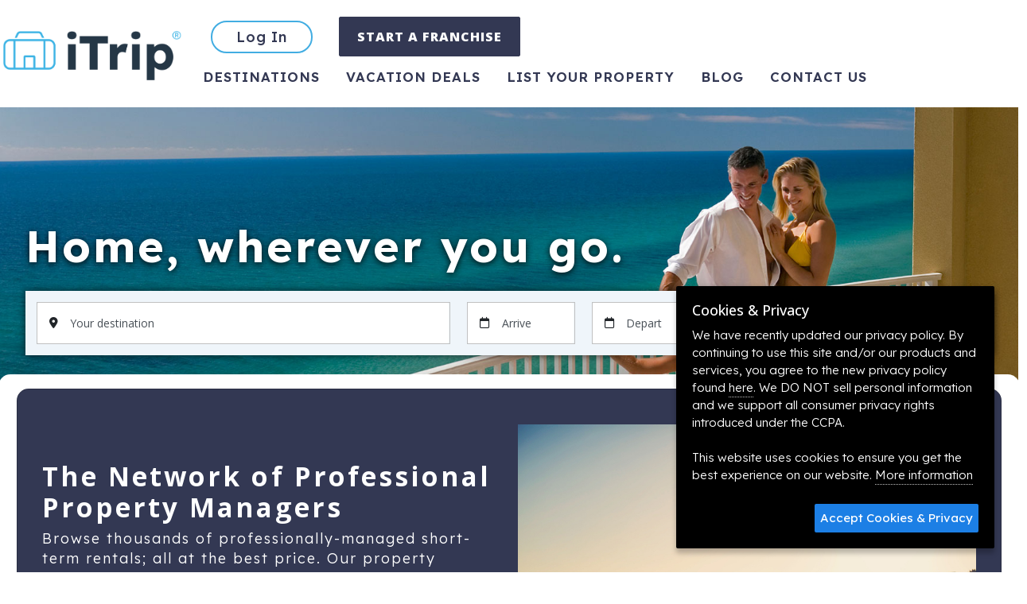

--- FILE ---
content_type: text/html; charset=UTF-8
request_url: https://www.itrip.net/
body_size: 32624
content:
<!DOCTYPE html>
<html lang="en-US">
	<head>
		<meta charset="UTF-8" />
		<title>Vacation Home Rentals &amp; Short-Term Vacations Rental on iTrip.net</title>
		<meta name="viewport" content="width=device-width, initial-scale=1.0">
		<meta name="title" content="Your Vacation Destination" />
		<meta name="keywords" content="Vacation rentals,beachfront vacation rentals,vacation rental deals,luxury vacation home rentals,vacation cabin rentals"/>
		<meta name="description" content="iTrip.net offers worry-free and affordable booking for vacation home rentals in a variety of amazing destinations. Visit iTrip today to book your dream vacation!"/>
		<meta name="robots" content="index,follow,noydir,noodp" />
		<meta name="googlebot" content="index,follow"/> 		<meta property="fb:admins" content="100000668196391" />
		<meta name="revisit-after" content="7 days"/>
		<meta name="content-language" content="EN" />
		<meta name="google-translate-customization" content="c89272fda428c3c-0296d4f297f0cab0-g6a76393485ed0954-d"/>
		<link rel="schema.DC" href="http://purl.org/dc/elements/1.1/" />
		<link rel="schema.DCTERMS" href="http://purl.org/dc/terms/" />
		<meta name="DC.title" content="Your Vacation Destination" />
		<meta property="og:title" content="Your Vacation Destination" />
		<meta name="DC.subject" content="Vacation rentals,beachfront vacation rentals,vacation rental deals,luxury vacation home rentals,vacation cabin rentals" />
		<meta name="DC.description" content="iTrip.net offers worry-free and affordable booking for vacation home rentals in a variety of amazing destinations. Visit iTrip today to book your dream vacation!" />
		<meta property="og:description" content="iTrip.net offers worry-free and affordable booking for vacation home rentals in a variety of amazing destinations. Visit iTrip today to book your dream vacation!" />
		<meta name="DC.publisher" content="#" />
		<meta name="DC.type" scheme="DCTERMS.DCMIType" content="Text" />
		<meta name="DC.format" content="text/html; charset=UTF-8" />
		<meta name="DC.identifier" scheme="DCTERMS.URI" content="https://www.itrip.net/" />

		<meta property="og:site_name" content="Itrip" />
		<meta property="og:locale" content="en_US" />
		<meta property="og:type" content="website" />
		<meta property="og:url" content="https://www.itrip.net/" />
		<meta property="og:image" content="https://www.itrip.net/images/logo-open-graph.png" />

		<link rel="icon" type="image/png" href="/favicon/favicon-32x32.png" sizes="32x32">
		<link rel="icon" type="image/png" href="/favicon/android-chrome-192x192.png" sizes="192x192">
		<link rel="icon" type="image/png" href="/favicon/favicon-96x96.png" sizes="96x96">
		<link rel="icon" type="image/png" href="/favicon/favicon-16x16.png" sizes="16x16">
		<link rel="apple-touch-icon" sizes="57x57" href="/favicon/apple-touch-icon-57x57.png">
		<link rel="apple-touch-icon" sizes="60x60" href="/favicon/apple-touch-icon-60x60.png">
		<link rel="apple-touch-icon" sizes="72x72" href="/favicon/apple-touch-icon-72x72.png">
		<link rel="apple-touch-icon" sizes="76x76" href="/favicon/apple-touch-icon-76x76.png">
		<link rel="apple-touch-icon" sizes="114x114" href="/favicon/apple-touch-icon-114x114.png">
		<link rel="apple-touch-icon" sizes="120x120" href="/favicon/apple-touch-icon-120x120.png">
		<link rel="apple-touch-icon" sizes="144x144" href="/favicon/apple-touch-icon-144x144.png">
		<link rel="apple-touch-icon" sizes="152x152" href="/favicon/apple-touch-icon-152x152.png">
		<link rel="apple-touch-icon" sizes="180x180" href="/favicon/apple-touch-icon-180x180.png">
		<link rel="manifest" href="/favicon/manifest.json">
		<link rel="mask-icon" href="/favicon/safari-pinned-tab.svg" color="#5bbad5">
		<meta name="msapplication-TileColor" content="#da532c">
		<meta name="msapplication-TileImage" content="/favicon/mstile-144x144.png">
		<meta name="theme-color" content="#ffffff">
		<link rel="preconnect" href="https://fonts.googleapis.com">
		<link rel="preconnect" href="https://fonts.gstatic.com" crossorigin>
		<link href="https://fonts.googleapis.com/css2?family=Lexend:wght@100;200;300;400;500;600;700;800;900&family=Open+Sans:wght@100;200;300;400;500;600;700;800;900&display=swap" rel="stylesheet">
		<link rel="stylesheet" type="text/css" href="https://www.itrip.net/css/www.1768982499.css" media="all" />

		<style type="text/css">
			.hero, .hero-image { background-image: url('/images/hero/hero7-lg.jpg'); }		</style>
		<script type="application/ld+json">
		{
			"@context":"https://schema.org",
			"@graph": [
				{
					"@type":"WebSite",
					"@id": "#website",
					"url": "/",
					"name": "iTrip",
					"potentialAction": [
						{
							"@type": "SearchAction",
							"target": "/properties/search?destination={destination}&checkin={checkin}&checkout={checkout}&unique={unique}&num_guests={num_guests}",
							"query-input": "required name=destination name=checkin name=checkout name=unique name=num_guests"
						}
					]
				},
				{
					"@type":"Organization",
					"@id": "#organization",
					"url": "/",
					"logo": "https://www.itrip.net/images/logo-open-graph.png",
					"sameAs": [
						"https://www.facebook.com/iTripVacations",
						"https://www.instagram.com/itrip_vacations/",
						"https://twitter.com/itripnet",
						"https://www.pinterest.com/itripvacations/"
						],
					 "email": "support@itrip.net",
					 "foundingDate": "2008",
					 "name": "Itrip"
				}
			]
		}
		</script>
		<script>
			var absoluteHost = 'https://www.itrip.net'; //  #790
			(function(d) {
				var config = {
					kitId: 'xic4cjk',
			  		scriptTimeout: 3000,
					async: true
				},
				h=d.documentElement,t=setTimeout(function(){h.className=h.className.replace(/\bwf-loading\b/g,"")+" wf-inactive";},config.scriptTimeout),tk=d.createElement("script"),f=false,s=d.getElementsByTagName("script")[0],a;h.className+=" wf-loading";tk.src='https://use.typekit.net/'+config.kitId+'.js';tk.async=true;tk.onload=tk.onreadystatechange=function(){a=this.readyState;if(f||a&&a!="complete"&&a!="loaded")return;f=true;clearTimeout(t);try{Typekit.load(config)}catch(e){}};s.parentNode.insertBefore(tk,s)
			})(document);
		</script>
		<!-- Google Tag Manager -->
		<script>(function(w,d,s,l,i){w[l]=w[l]||[];w[l].push({'gtm.start':
					new Date().getTime(),event:'gtm.js'});var f=d.getElementsByTagName(s)[0],
				j=d.createElement(s),dl=l!='dataLayer'?'&l='+l:'';j.async=true;j.src=
				'https://www.googletagmanager.com/gtm.js?id='+i+dl;f.parentNode.insertBefore(j,f);
			})(window,document,'script','dataLayer','GTM-KMX5QX');</script>
		<!-- End Google Tag Manager -->
		<script>
		!function(f,b,e,v,n,t,s){if(f.fbq)return;n=f.fbq=function(){n.callMethod?
		n.callMethod.apply(n,arguments):n.queue.push(arguments)};if(!f._fbq)f._fbq=n;
		n.push=n;n.loaded=!0;n.version='2.0';n.queue=[];t=b.createElement(e);t.async=!0;
		t.src=v;s=b.getElementsByTagName(e)[0];s.parentNode.insertBefore(t,s)}(window,
		document,'script','https://connect.facebook.net/en_US/fbevents.js');
		fbq('init', '161119940885842');
		fbq('track', 'PageView');
			</script>
		<noscript><img height="1" width="1" style="display:none" src="https://www.facebook.com/tr?id=161119940885842&ev=PageView&noscript=1" /></noscript>
	</head>
	<body data-bs-spy="scroll" data-bs-target="#listing-nav" class="scrollspy-example" tabindex="0">



		<div id="booked-popup" style="display: none;">
			<a id="booked-popup-link" class="left-thumb"></a>
			<div class="d-flex align-items-center">
				<div>
					<span id="booked-popup-name"></span> just booked a vacation in <a id="booked-popup-location"></a>
				</div>
				<button type="button" class="close" onclick="$('#booked-popup').hide()" aria-hidden="true">&times;</button>
			</div>
		</div>

		<div id="alerts">
		</div>

		<div id="page-head">
			<nav id="main-nav" class="navbar navbar-expand-md" itemscope itemtype="https://schema.org/SiteNavigationElement">
				<div class="main-container p-0 d-flex">
					<div class="m-auto m-md-0">
						<a class="navbar-brand" href="/" title="iTrip">
							<img src="/images/logo15.png?1" width="140" height="42" alt="iTrip.net®" />
						</a>
					</div>


					<button class="navbar-toggler" type="button" data-bs-toggle="collapse" data-bs-target="#page-nav-items" aria-controls="navbarSupportedContent" aria-expanded="false" aria-label="Toggle navigation">
						<i class="fa-solid fa-bars"></i>
					</button>
					<div class="collapse navbar-collapse" id="page-nav-items">
						<div class="row gy-3">
							<ul class="col-12 d-flex mb-2">
									<li><a href="/login?action=login" class="btn btn-outline-info rounded-pill" type="button" title="Login to Your Account">Log In</a></li>
								<li><a href="https://itripfranchise.com/" class="btn btn-primary" type="button" title="Create an account">START A FRANCHISE</a></li>
								</ul>
								<ul id="nav-bottom" class="col-12">
								<li class=""><a href="/destinations" title="Destinations">Destinations</a></li>
								<li class=""><a href="/deals" title="Vacation Deals">Vacation Deals</a></li>
								<li class=""><a href="/get-listed" title="List Your Property">List Your Property</a></li>
								<li><a href="https://blog.itrip.net" title="Blog">Blog</a></li>
								<li class="" title="Contact"><a title="Contact" href="/contact">Contact us</a></li>
							</ul>
							</div>
					</div>
				</div>

			</nav>
			<div class="hero d-print-none" style="position: relative;">
							<header class="hero-header hero-header--accomodate-bottom-card pt-5 pt-md-0 main-container">
				<h1 class="unselectable d-none d-md-block">Home, wherever you go.</h1>
				<form accept-charset="utf-8" action="/properties/search" method="get" class="icon-form">
					<div class="row">
						<div class="col-12 col-xl">
							<div class="input-group">
								<span class="input-group-text"><i class="fa-solid fa-location-dot"></i></span>
								<div class="form-floating">
									<input id="destination" name="destination" list="areaList" placeholder="Your destination" size="20" class="form-control" value="" autocomplete="off"/>
									<label for="destination">Your destination</label>
									<datalist id="areaList">
										<option value="* Destin & Miramar Beach, FL" data-area_id="4616" />
										<option value="* Destin, FL" data-area_id="4615" />
										<option value="* Miramar Beach, FL" data-area_id="3905" />
										<option value="2 Bed Dillon" data-area_id="5187" />
										<option value="2 Bed Keystone" data-area_id="5195" />
										<option value="2 Bed Silverthorne" data-area_id="5189" />
										<option value="2 Bed Silverthorne Wildernest" data-area_id="5192" />
										<option value="2-3 Month Seasonal Rentals" data-area_id="6849" />
										<option value="3 Bed Dillon" data-area_id="5188" />
										<option value="3-4 Bed Keystone" data-area_id="5196" />
										<option value="3-4 Bed Silverthorne Wildernest" data-area_id="5193" />
										<option value="30 Day Rentals" data-area_id="5455" />
										<option value="30 Day or More Only" data-area_id="6264" />
										<option value="30A Central" data-area_id="6683" />
										<option value="30A West" data-area_id="6682" />
										<option value="4 Bed Silverthorne" data-area_id="5190" />
										<option value="700 Monarch" data-area_id="3918" />
										<option value="APEX Residences Park City" data-area_id="7126" />
										<option value="Admiral's Quarters" data-area_id="123" />
										<option value="Air Conditioning" data-area_id="6594" />
										<option class="market"value="Alabama Beaches" data-area_id="107" />
										<option value="Aldasoro" data-area_id="1551" />
										<option value="Alerio" data-area_id="3998" />
										<option value="Aloha" data-area_id="4544" />
										<option value="Alpenblick Condominiums" data-area_id="5833" />
										<option value="Alta" data-area_id="3164" />
										<option value="Amalfi Coast Resort" data-area_id="183" />
										<option class="market"value="Amelia Island" data-area_id="5302" />
										<option value="Amelia Island, FL" data-area_id="4855" />
										<option class="market"value="Anna Maria Island" data-area_id="298" />
										<option class="market"value="Annapolis" data-area_id="4215" />
										<option value="Apollo Beach" data-area_id="3479" />
										<option value="April Sound's Condos" data-area_id="6180" />
										<option value="Arena De Madeira" data-area_id="638" />
										<option value="Arie Dam" data-area_id="4528" />
										<option class="market"value="Arlington" data-area_id="5314" />
										<option value="Arlington" data-area_id="4458" />
										<option value="Arrowhead Mountain" data-area_id="517" />
										<option value="Aruba Condominium" data-area_id="4846" />
										<option class="market"value="Aspen" data-area_id="1118" />
										<option value="Aspen Mountain Condominiums" data-area_id="4653" />
										<option value="Aspen Snowmass Luxury" data-area_id="3868" />
										<option value="Aspen Villas - West Bleeker Townhomes" data-area_id="7179" />
										<option value="Aspenwood" data-area_id="2326" />
										<option value="Astoria" data-area_id="5762" />
										<option class="market"value="Atlanta" data-area_id="3366" />
										<option class="market"value="Austin" data-area_id="1646" />
										<option value="Avon" data-area_id="528" />
										<option value="Bachelor Gulch Village" data-area_id="1770" />
										<option value="Bad Martha Farmer's Brewery" data-area_id="6034" />
										<option value="Bahama Bay Resort" data-area_id="157" />
										<option value="Balboa Island" data-area_id="1395" />
										<option value="Balboa Peninsula" data-area_id="2825" />
										<option value="Bald Head Island" data-area_id="1419" />
										<option value="Bald Peak - Raptor Ridge" data-area_id="2359" />
										<option value="Ballard" data-area_id="5858" />
										<option value="Balmoral Resort" data-area_id="4218" />
										<option value="Barrington Park" data-area_id="6432" />
										<option value="Bay City" data-area_id="5179" />
										<option value="Bay Oaks" data-area_id="3264" />
										<option value="Beach Club" data-area_id="5275" />
										<option value="Beach Club At Pass-A-Grille" data-area_id="644" />
										<option value="Beach Manor at Tops'l" data-area_id="3999" />
										<option value="Beach Place" data-area_id="858" />
										<option value="Beach Villas" data-area_id="6438" />
										<option class="market"value="Beaches of 30A" data-area_id="93" />
										<option value="Beaches of Jacksonville" data-area_id="2654" />
										<option class="market"value="Beaches of Sarasota" data-area_id="1025" />
										<option value="Beachside Tennis" data-area_id="6716" />
										<option value="Bear Hollow Village" data-area_id="943" />
										<option value="Bear Trap Dunes Resort" data-area_id="310" />
										<option value="Beaufort" data-area_id="3314" />
										<option class="market"value="Beaver Creek" data-area_id="345" />
										<option value="Beaver Creek Lodge" data-area_id="655" />
										<option value="Beaver Creek Resort" data-area_id="1742" />
										<option value="Beaver Creek Village" data-area_id="1743" />
										<option value="Beaverton" data-area_id="4411" />
										<option value="Bel Sole" data-area_id="7203" />
										<option value="Bella Beach" data-area_id="4932" />
										<option value="Bella Luna" data-area_id="5256" />
										<option value="Bella Vida Resort" data-area_id="158" />
										<option value="Bend" data-area_id="2871" />
										<option value="Bermuda Dunes" data-area_id="7158" />
										<option value="Bethany Bay" data-area_id="1758" />
										<option value="Bethany Beach" data-area_id="243" />
										<option value="Bethany Region" data-area_id="2344" />
										<option value="Big Coppitt Key" data-area_id="5646" />
										<option value="Big Pine Key" data-area_id="5640" />
										<option value="Black Butte" data-area_id="6463" />
										<option value="Black Friday Sale - 2025!" data-area_id="7201" />
										<option value="Blackhawk on the River" data-area_id="3838" />
										<option value="Blackstone Residences at Canyons" data-area_id="7033" />
										<option value="Blue Mountain" data-area_id="321" />
										<option value="Blue Oasis" data-area_id="6752" />
										<option value="Bluewater" data-area_id="276" />
										<option value="Bluff Villas" data-area_id="6717" />
										<option value="Bluffton" data-area_id="6473" />
										<option value="Boardwalk" data-area_id="293" />
										<option value="Boca Ciega Resort" data-area_id="2843" />
										<option class="market"value="Boise" data-area_id="3296" />
										<option class="market"value="Bonita Springs" data-area_id="4481" />
										<option value="Boston" data-area_id="5010" />
										<option class="market"value="Boston and South Shore" data-area_id="5261" />
										<option value="Boynton Beach" data-area_id="2937" />
										<option class="market"value="Bradenton" data-area_id="1059" />
										<option class="market"value="Bradenton Beach" data-area_id="331" />
										<option value="Brandon" data-area_id="5597" />
										<option class="market"value="Breckenridge" data-area_id="314" />
										<option value="Broadmoor" data-area_id="102" />
										<option value="Brunswick" data-area_id="6949" />
										<option value="Butcher Shop" data-area_id="6022" />
										<option value="Cabana" data-area_id="7111" />
										<option value="California Desert" data-area_id="380" />
										<option value="Calypso Resort Towers" data-area_id="9" />
										<option value="Camas" data-area_id="5183" />
										<option value="Cannon Beach" data-area_id="6994" />
										<option value="Canon City & Florence" data-area_id="4732" />
										<option value="Canyon Corridor" data-area_id="6660" />
										<option value="Canyon Creek FD Check-In" data-area_id="5298" />
										<option value="Canyon Lake" data-area_id="5788" />
										<option value="Canyons Village at Park City" data-area_id="917" />
										<option value="Canyons at Park City" data-area_id="263" />
										<option value="Cape Ann" data-area_id="2353" />
										<option value="Cape Cod Winery" data-area_id="6032" />
										<option class="market"value="Cape Coral" data-area_id="1647" />
										<option value="Capitol Hill" data-area_id="3118" />
										<option value="Capitol Peak Condominiums" data-area_id="4654" />
										<option value="Caprice Resort" data-area_id="1914" />
										<option value="Caribbean" data-area_id="6197" />
										<option value="Caribe Resort" data-area_id="90" />
										<option value="Carillon Beach" data-area_id="973" />
										<option value="Carlton" data-area_id="4546" />
										<option value="Carolina Beach, NC" data-area_id="1420" />
										<option value="Casa Del Sol" data-area_id="4566" />
										<option class="market"value="Cathedral City" data-area_id="6466" />
										<option value="Cave Creek" data-area_id="1436" />
										<option value="Cedar Creek Lake" data-area_id="4457" />
										<option value="Cedar Creek Lake, TX" data-area_id="2655" />
										<option value="Central & South Maui" data-area_id="1764" />
										<option class="market"value="Central Arkansas" data-area_id="5258" />
										<option value="Central Beaverton" data-area_id="2348" />
										<option class="market"value="Central Oregon" data-area_id="2487" />
										<option class="market"value="Central Oregon Coast" data-area_id="3291" />
										<option value="Century West" data-area_id="2527" />
										<option value="Chambre" data-area_id="635" />
										<option value="Champions Gate" data-area_id="403" />
										<option value="Chandler" data-area_id="5464" />
										<option value="Chaparral Aspen Ranch" data-area_id="5006" />
										<option class="market"value="Charleston" data-area_id="220" />
										<option value="Charleston Ocean Front Villas" data-area_id="5326" />
										<option class="market"value="Charlotte" data-area_id="3927" />
										<option value="Charter" data-area_id="4668" />
										<option value="Chateau DuMont" data-area_id="3883" />
										<option value="Chateau Roaring Fork Condo" data-area_id="3731" />
										<option class="market"value="Chattanooga" data-area_id="5297" />
										<option value="Chelsea" data-area_id="5011" />
										<option value="Cherry Creek" data-area_id="3991" />
										<option value="Chinook Winds Casino" data-area_id="3916" />
										<option value="City of San Antonio" data-area_id="6422" />
										<option value="Clackamas" data-area_id="4547" />
										<option class="market"value="Clearwater" data-area_id="144" />
										<option value="Clearwater Beach" data-area_id="454" />
										<option value="Coastal Breeze Siesta" data-area_id="5580" />
										<option class="market"value="Coeur d'Alene" data-area_id="6140" />
										<option value="Coligny" data-area_id="6484" />
										<option value="Collier Corridor (J)" data-area_id="5260" />
										<option class="market"value="Colorado Springs" data-area_id="2847" />
										<option value="Colorado Springs, CO" data-area_id="2899" />
										<option value="Colorado Springs Monthly Rentals" data-area_id="6299" />
										<option value="Commodore" data-area_id="4569" />
										<option value="Commodore Building" data-area_id="6754" />
										<option value="Compass Bay" data-area_id="964" />
										<option value="Concept 600" data-area_id="3083" />
										<option value="Coney Island Cottages" data-area_id="6270" />
										<option class="market"value="Connecticut Coast" data-area_id="4034" />
										<option value="Conroe" data-area_id="5813" />
										<option value="Copa Palms" data-area_id="3209" />
										<option value="Corbett" data-area_id="5171" />
										<option value="Corona del Mar" data-area_id="1405" />
										<option value="Cottages at Dunes Park" data-area_id="5436" />
										<option value="Cottages at Lagoon Pass" data-area_id="2493" />
										<option value="Cottages at Romeo Beach" data-area_id="1434" />
										<option value="Cotton Bayou" data-area_id="1266" />
										<option value="Cottonwoods" data-area_id="4483" />
										<option value="Covered Bridge Resort" data-area_id="2181" />
										<option value="Crescent Beach" data-area_id="2518" />
										<option value="Crystal Palms Beach Resort" data-area_id="658" />
										<option value="Crystal Sands" data-area_id="5276" />
										<option value="Crystal Shores" data-area_id="194" />
										<option value="Crystal Shores West" data-area_id="198" />
										<option value="Crystal Tower" data-area_id="6236" />
										<option value="Cudjoe Key" data-area_id="5644" />
										<option value="Cumbrian Lakes" data-area_id="5466" />
										<option class="market"value="Dallas" data-area_id="5316" />
										<option value="Dana Point" data-area_id="4854" />
										<option class="market"value="Dana Point" data-area_id="239" />
										<option value="Dania Beach" data-area_id="5841" />
										<option value="Dataw Island" data-area_id="3315" />
										<option value="Davenport" data-area_id="3288" />
										<option value="Dayton, OR" data-area_id="4564" />
										<option value="Dayton, TN" data-area_id="5759" />
										<option class="market"value="Daytona Beach, Florida" data-area_id="1043" />
										<option value="Daytona Beach" data-area_id="3271" />
										<option value="Daytona Beach Resort & Conference Center" data-area_id="1418" />
										<option value="Daytona Beach Shores" data-area_id="1114" />
										<option value="Daytona Inn Beach Resort" data-area_id="7137" />
										<option value="Deer Valley" data-area_id="7136" />
										<option value="Deer Valley East Village | Jordanelle" data-area_id="6480" />
										<option value="Deerbrook" data-area_id="4959" />
										<option class="market"value="Delaware Shores" data-area_id="176" />
										<option value="Delray Beach" data-area_id="2940" />
										<option value="Demuth Park" data-area_id="6373" />
										<option value="Depoe Bay" data-area_id="4931" />
										<option class="market"value="Destin, FL" data-area_id="135" />
										<option value="Destiny" data-area_id="6306" />
										<option value="Destiny East" data-area_id="5547" />
										<option value="Devils Lake" data-area_id="7157" />
										<option value="Dewey Beach" data-area_id="247" />
										<option class="market"value="Dillon" data-area_id="4505" />
										<option value="Dodger Stadium" data-area_id="6429" />
										<option value="Dog Friendly" data-area_id="3295" />
										<option value="Downtown" data-area_id="3840" />
										<option value="Downtown Bend" data-area_id="2519" />
										<option value="Downtown Boise" data-area_id="3309" />
										<option value="Downtown Myrtle Beach" data-area_id="2489" />
										<option value="Downtown Nashville" data-area_id="3928" />
										<option value="Downtown SLC" data-area_id="3874" />
										<option value="Downtown Telluride" data-area_id="1549" />
										<option value="Dream" data-area_id="317" />
										<option value="Driftwood Towers" data-area_id="381" />
										<option value="Duex Vert Vineyard" data-area_id="5267" />
										<option value="Dundee" data-area_id="4549" />
										<option value="Dune Allen" data-area_id="320" />
										<option value="Durant Condominiums" data-area_id="4375" />
										<option value="EO HOA" data-area_id="5140" />
										<option value="Eagle" data-area_id="3312" />
										<option value="Eagle Crest" data-area_id="4848" />
										<option value="Eagle Vail" data-area_id="446" />
										<option value="Eagle Vail BC" data-area_id="847" />
										<option value="East 11 Cottages" data-area_id="5475" />
										<option value="East 15 Cottages" data-area_id="7144" />
										<option value="East End" data-area_id="4900" />
										<option value="East End Tap" data-area_id="6003" />
										<option value="East Nashville" data-area_id="3929" />
										<option value="East Vail" data-area_id="346" />
										<option value="Eastside Cottages" data-area_id="2494" />
										<option value="Echota Resort" data-area_id="4641" />
										<option value="Edgewater Beach Resort" data-area_id="726" />
										<option value="Edgewater West" data-area_id="448" />
										<option value="Edwards" data-area_id="548" />
										<option value="Emerald Dunes" data-area_id="4625" />
										<option value="Emerald Island Resort" data-area_id="307" />
										<option value="Emerald Key" data-area_id="502" />
										<option value="Emerald Shores" data-area_id="6597" />
										<option value="Encantada" data-area_id="118" />
										<option value="Enclave" data-area_id="416" />
										<option value="Encore at Reunion" data-area_id="7030" />
										<option value="Escala Lodges at Hyatt Centric Park City" data-area_id="7125" />
										<option value="Essentials" data-area_id="5015" />
										<option value="Estates" data-area_id="4851" />
										<option class="market"value="Eugene" data-area_id="4670" />
										<option value="Fairways Lake Estate" data-area_id="4692" />
										<option class="market"value="Fajardo, Puerto Rico" data-area_id="5154" />
										<option value="Fasching House" data-area_id="3557" />
										<option value="Featured Smoky Mountain Properties" data-area_id="1389" />
										<option value="Featured South Walton - 30A Properties" data-area_id="1390" />
										<option value="Fenwick Island" data-area_id="245" />
										<option value="Festival Resort" data-area_id="904" />
										<option value="Flagler Beach" data-area_id="3088" />
										<option value="Florence" data-area_id="3914" />
										<option value="Folly Beach" data-area_id="723" />
										<option value="Folly Beach" data-area_id="3389" />
										<option value="Forest Beach" data-area_id="2447" />
										<option value="Forest Grove" data-area_id="4551" />
										<option class="market"value="Fort Lauderdale" data-area_id="5305" />
										<option value="Fort Morgan" data-area_id="162" />
										<option class="market"value="Fort Myers" data-area_id="402" />
										<option class="market"value="Fort Myers Beach" data-area_id="1036" />
										<option value="Fort Myers Free Fun" data-area_id="5143" />
										<option value="Fort Pierce" data-area_id="5215" />
										<option class="market"value="Fort Walton-Okaloosa Island" data-area_id="3074" />
										<option class="market"value="Fort Worth, TX" data-area_id="2991" />
										<option value="Fort Worth" data-area_id="4460" />
										<option value="Four Seas Ice Cream" data-area_id="7175" />
										<option value="Four Seasons" data-area_id="7017" />
										<option value="Four Winds" data-area_id="147" />
										<option value="Free Fun Area" data-area_id="7008" />
										<option value="Free Fun Fort Myers Beach" data-area_id="1381" />
										<option value="Friendly Native Beach Resort" data-area_id="4512" />
										<option value="Fripp Island" data-area_id="3317" />
										<option class="market"value="Frisco" data-area_id="1164" />
										<option class="market"value="Galveston" data-area_id="1765" />
										<option value="Garden City" data-area_id="275" />
										<option value="Garden City Beach" data-area_id="384" />
										<option value="Garibaldi" data-area_id="5039" />
										<option value="Garrison in Gruene" data-area_id="6260" />
										<option value="Gas Fireplaces" data-area_id="6071" />
										<option value="Gateway" data-area_id="6381" />
										<option class="market"value="Gatlinburg" data-area_id="42" />
										<option value="Gavilon Condominiums" data-area_id="6487" />
										<option value="Gearhart" data-area_id="5434" />
										<option value="Georgetown" data-area_id="6263" />
										<option value="Georgetown, Colorado" data-area_id="4482" />
										<option value="Gilbert" data-area_id="5094" />
										<option value="Gladstone" data-area_id="4552" />
										<option value="Glen Eagle Drive Home" data-area_id="6766" />
										<option value="Glendale" data-area_id="2266" />
										<option class="market"value="Glendale-Peoria" data-area_id="5254" />
										<option value="Gleneden Beach" data-area_id="4553" />
										<option value="Gold Canyon" data-area_id="5093" />
										<option value="Golden, CO" data-area_id="3371" />
										<option value="Golden, CO" data-area_id="3372" />
										<option class="market"value="Golden Isles" data-area_id="6322" />
										<option value="Gore Creek Meadows" data-area_id="347" />
										<option value="Government Camp" data-area_id="4554" />
										<option class="market"value="Granby" data-area_id="7042" />
										<option value="Grand Caribbean East & West" data-area_id="4251" />
										<option value="Grand Pavilion" data-area_id="5323" />
										<option value="Grandview East" data-area_id="512" />
										<option value="Grandview Resort" data-area_id="2182" />
										<option value="Greater Chattanooga Area" data-area_id="5953" />
										<option value="Green Cove Springs" data-area_id="4921" />
										<option value="Green Zone" data-area_id="5457" />
										<option value="Greenwood Forest" data-area_id="6430" />
										<option value="Gresham" data-area_id="6274" />
										<option value="Gruene" data-area_id="6482" />
										<option value="Gruene Silo Inn" data-area_id="6519" />
										<option value="Gulf & Bayclub Bayside" data-area_id="5432" />
										<option value="Gulf Breeze, FL" data-area_id="3740" />
										<option value="Gulf Gate" data-area_id="5557" />
										<option value="Gulf Place" data-area_id="2176" />
										<option value="Gulf Shores" data-area_id="255" />
										<option value="Gulf Shores Plantation" data-area_id="2874" />
										<option value="Gulf Shores Plantation Dunes" data-area_id="970" />
										<option value="Gulf Shores Plantation East" data-area_id="861" />
										<option value="Gulf Shores Plantation Palms" data-area_id="722" />
										<option value="Gulf Shores Plantation West" data-area_id="969" />
										<option value="Gulf Spray" data-area_id="1637" />
										<option value="Gulf Strand" data-area_id="631" />
										<option value="Gulf Terrace" data-area_id="4614" />
										<option value="Gulf Winds" data-area_id="643" />
										<option value="Gull's Nest" data-area_id="288" />
										<option value="HVMB" data-area_id="6069" />
										<option value="Hampton Beach" data-area_id="4988" />
										<option value="Hampton Place" data-area_id="6437" />
										<option value="Happy Valley" data-area_id="4555" />
										<option value="Harbor Island" data-area_id="3319" />
										<option value="Harbor Towers" data-area_id="4488" />
										<option value="Harbour Beach Resort" data-area_id="4385" />
										<option value="Harbour Town" data-area_id="6421" />
										<option value="Hawaiian Inn Beach Resort" data-area_id="4386" />
										<option value="Hayden Lodge Condominiums" data-area_id="2327" />
										<option value="Hayden for sale" data-area_id="7019" />
										<option value="Helvetia" data-area_id="5559" />
										<option value="Hickory Cove" data-area_id="6435" />
										<option value="Hideout" data-area_id="7127" />
										<option value="High Chalet Condos - Gatlinburg" data-area_id="3716" />
										<option value="Highlands Lodge" data-area_id="2485" />
										<option value="Highlands Reserve" data-area_id="201" />
										<option value="Hillsboro" data-area_id="4412" />
										<option class="market"value="Hilton Head" data-area_id="651" />
										<option value="Historic Downtown Charleston" data-area_id="1428" />
										<option value="Historic St. Augustine" data-area_id="2516" />
										<option value="Historic Tennis Club" data-area_id="6383" />
										<option value="Hog Island Beer Co" data-area_id="6023" />
										<option value="Holiday Isle ~ Destin Pointe" data-area_id="5427" />
										<option value="Holiday Isle ~ Gulf Shore Drive" data-area_id="4962" />
										<option value="Holiday Isle ~ Gulf Winds Court" data-area_id="4920" />
										<option value="Holiday Isle ~ Sandpiper Cove" data-area_id="6281" />
										<option value="Holiday Isle ~ The Islander" data-area_id="5126" />
										<option value="Hollywood Sign Landmark" data-area_id="6424" />
										<option value="Holmes Beach" data-area_id="330" />
										<option value="Homestead Townhomes" data-area_id="3732" />
										<option value="Honokowai" data-area_id="5653" />
										<option value="Hood River" data-area_id="5797" />
										<option value="Horizon South" data-area_id="518" />
										<option value="Hutchinson Island" data-area_id="5320" />
										<option value="ITC - Mid-Terms & Extended Stays" data-area_id="6689" />
										<option value="Indian Lake" data-area_id="5476" />
										<option value="Indian Rocks Beach" data-area_id="6130" />
										<option value="Indian Shores" data-area_id="282" />
										<option value="Indian Wells" data-area_id="420" />
										<option value="Indian Wells" data-area_id="6446" />
										<option value="Indigo East and West" data-area_id="6490" />
										<option value="Indio" data-area_id="427" />
										<option value="Inland Harbour" data-area_id="6444" />
										<option value="Inlet Beach" data-area_id="221" />
										<option value="Inlet Cove" data-area_id="5328" />
										<option value="Innerarity" data-area_id="3839" />
										<option value="Inntopia - Osceola" data-area_id="1755" />
										<option value="Inspector Team A" data-area_id="6079" />
										<option value="Interlude Condominiums" data-area_id="3084" />
										<option value="Inverness Village" data-area_id="6439" />
										<option value="Island Inn Resort" data-area_id="192" />
										<option value="Island Paradise Cottages" data-area_id="4233" />
										<option value="Island Royale" data-area_id="5263" />
										<option value="Island Sunrise" data-area_id="110" />
										<option value="Island Tower" data-area_id="124" />
										<option value="Island Winds West" data-area_id="7107" />
										<option value="Islander Condos" data-area_id="6237" />
										<option value="Isle Of Palms" data-area_id="222" />
										<option class="market"value="Jacksonville" data-area_id="2638" />
										<option value="Jade East" data-area_id="4005" />
										<option value="Jamaica Royale" data-area_id="4628" />
										<option value="Jensen Beach" data-area_id="5211" />
										<option value="Juniper Landing" data-area_id="7123" />
										<option value="Jupiter" data-area_id="5213" />
										<option value="Kaanapali" data-area_id="5652" />
										<option value="Kaanapali Golf Courses" data-area_id="5495" />
										<option value="Kaanapali Plantation Resort" data-area_id="5502" />
										<option value="Kaanapali Royal Resort" data-area_id="2253" />
										<option value="Kahana" data-area_id="5656" />
										<option value="Kahana Sunset Resort" data-area_id="1471" />
										<option value="Kahana Villa Resort" data-area_id="5657" />
										<option value="Kanai A Nalu" data-area_id="7166" />
										<option value="Kapalua Golf Villas" data-area_id="5504" />
										<option value="Kapalua Resorts" data-area_id="5659" />
										<option value="Keltic Kitchen" data-area_id="6417" />
										<option class="market"value="Kemah" data-area_id="1938" />
										<option value="Kent Island" data-area_id="4652" />
										<option class="market"value="Key Colony-Marathon" data-area_id="2254" />
										<option class="market"value="Key West" data-area_id="3134" />
										<option class="market"value="Keystone" data-area_id="627" />
										<option value="Keystone Resort" data-area_id="1271" />
										<option class="market"value="Kiawah / Seabrook" data-area_id="261" />
										<option value="Kiawah Island" data-area_id="1427" />
										<option value="Kima" data-area_id="2636" />
										<option value="Kimball Junction at Park City" data-area_id="947" />
										<option value="King City" data-area_id="2354" />
										<option value="Kingston Arms" data-area_id="5185" />
										<option value="Kissimmee" data-area_id="155" />
										<option class="market"value="Knoxville" data-area_id="4927" />
										<option value="Kure Beach, NC" data-area_id="1422" />
										<option value="La Casa" data-area_id="7181" />
										<option value="La Coquina" data-area_id="1526" />
										<option value="La Cucina Sul Mare" data-area_id="6134" />
										<option class="market"value="La Quinta" data-area_id="377" />
										<option value="La Quinta - Not PGA W" data-area_id="3726" />
										<option value="LaGrange" data-area_id="5703" />
										<option value="Lago Vista" data-area_id="3152" />
										<option value="Lagoon Landing" data-area_id="409" />
										<option value="Lagoon Tower" data-area_id="228" />
										<option value="Lagoon Villas" data-area_id="5330" />
										<option class="market"value="Laguna Beach" data-area_id="212" />
										<option value="Lahaina Roads Resort" data-area_id="5650" />
										<option value="Lahaina Town" data-area_id="5649" />
										<option value="Lake Forest Park" data-area_id="5860" />
										<option value="Lake Granbury" data-area_id="4455" />
										<option value="Lake Hatcher" data-area_id="3843" />
										<option value="Lake Oswego, OR" data-area_id="2342" />
										<option value="Lake Oswego, OR" data-area_id="5409" />
										<option value="Lake Pagosa" data-area_id="7016" />
										<option value="Lake Ray Hubbard" data-area_id="4663" />
										<option value="Lake Sinclair" data-area_id="5783" />
										<option value="Lake Spivey" data-area_id="6467" />
										<option class="market"value="Lake Texoma" data-area_id="6501" />
										<option class="market"value="Lake Travis" data-area_id="1683" />
										<option value="Lake Wales" data-area_id="6825" />
										<option value="Lake Whitney" data-area_id="4456" />
										<option value="Lake Worth" data-area_id="2942" />
										<option value="Lakeland" data-area_id="5704" />
										<option class="market"value="Lakes of Central Florida" data-area_id="4567" />
										<option value="Laketown Wharf Resort" data-area_id="3411" />
										<option value="Lands End" data-area_id="642" />
										<option value="Las Brisas" data-area_id="632" />
										<option value="Las Olas Boulevard" data-area_id="5337" />
										<option value="Laweranceville" data-area_id="6126" />
										<option value="Le Chamonix Townhomes" data-area_id="3733" />
										<option value="Legacy Park" data-area_id="968" />
										<option value="Lewes" data-area_id="248" />
										<option value="Lichenhearth Condominimums" data-area_id="3073" />
										<option value="Lido Dream" data-area_id="7167" />
										<option value="Lido Key" data-area_id="1028" />
										<option value="Lighthouse" data-area_id="216" />
										<option value="Lincoln Beach" data-area_id="4556" />
										<option class="market"value="Lincoln City" data-area_id="4665" />
										<option value="Lionshead Village" data-area_id="372" />
										<option value="Little Harbor Resort" data-area_id="115" />
										<option value="Little Lagoon Cottages" data-area_id="2643" />
										<option value="Little Nell Condominiums" data-area_id="3226" />
										<option value="Lokelani" data-area_id="3213" />
										<option value="Loma Linda" data-area_id="3845" />
										<option value="Long Beach, California" data-area_id="5247" />
										<option class="market"value="Longboat Key" data-area_id="441" />
										<option class="market"value="Los Angeles" data-area_id="3223" />
										<option value="Lost Dunes Cottages" data-area_id="7191" />
										<option value="Lost Key Golf & Beach Club" data-area_id="4612" />
										<option value="Lost Key San Anton Santo Amaro" data-area_id="3841" />
										<option value="Lost Key Transferable Golf Membership" data-area_id="5309" />
										<option value="Lower Florida Keys" data-area_id="4491" />
										<option value="Lulu's" data-area_id="4503" />
										<option value="Lulu's Crescent Cottages" data-area_id="6279" />
										<option value="Lulu's Key House" data-area_id="6278" />
										<option value="Maalaea Banyans Resort" data-area_id="5647" />
										<option value="Madeira Bay Resort" data-area_id="195" />
										<option value="Madeira Beach" data-area_id="171" />
										<option value="Madeira Beach Private Homes" data-area_id="5127" />
										<option value="Madeira Beach Yacht Club" data-area_id="637" />
										<option value="Madeira Norte" data-area_id="639" />
										<option value="Madeira Place" data-area_id="654" />
										<option value="Madras" data-area_id="6694" />
										<option value="Main Street" data-area_id="952" />
										<option value="Manalapan" data-area_id="2948" />
										<option value="Manitou Springs" data-area_id="2901" />
										<option value="Mansions By The Sea" data-area_id="1042" />
										<option value="Manzanita" data-area_id="6526" />
										<option value="Mapleton" data-area_id="4253" />
										<option value="Maravilla Resort" data-area_id="4016" />
										<option value="Marblehead" data-area_id="2845" />
										<option class="market"value="Marco Island" data-area_id="2930" />
										<option class="market"value="Marietta - Alpharetta" data-area_id="5009" />
										<option value="Mariner Lakes" data-area_id="5582" />
										<option value="Mariner's Walk" data-area_id="6723" />
										<option value="Mariners Landing" data-area_id="6848" />
										<option value="Marlin Key" data-area_id="296" />
										<option value="Martin County" data-area_id="4313" />
										<option class="market"value="Maui" data-area_id="353" />
										<option value="Maui Eldorado Resort" data-area_id="6364" />
										<option value="Maui Kamaole - Kihei" data-area_id="5505" />
										<option class="market"value="McCall" data-area_id="3866" />
										<option value="McDonough" data-area_id="5428" />
										<option value="McMinnville" data-area_id="4934" />
										<option value="Meadow Ranch" data-area_id="7194" />
										<option value="Menauhant Beach" data-area_id="6033" />
										<option value="Meridian" data-area_id="3313" />
										<option class="market"value="Mesa, AZ" data-area_id="4222" />
										<option value="Mesa, AZ" data-area_id="5095" />
										<option value="Metro Atlanta" data-area_id="5785" />
										<option value="Mid Island" data-area_id="6483" />
										<option value="Middleburg" data-area_id="5272" />
										<option value="Millville" data-area_id="4649" />
										<option value="Milwaukie" data-area_id="4557" />
										<option value="Minorga properties" data-area_id="6148" />
										<option value="Miramar Beach Villas" data-area_id="4843" />
										<option value="Mission Viejo Pool Home" data-area_id="5116" />
										<option value="Mixson" data-area_id="6687" />
										<option value="Monroe" data-area_id="6314" />
										<option value="Monthly Rentals" data-area_id="6427" />
										<option value="Moonraker" data-area_id="4916" />
										<option value="Morgan's Cove" data-area_id="6713" />
										<option value="Morgantown" data-area_id="7141" />
										<option value="Mountain Queen" data-area_id="1744" />
										<option value="Mountain Queen 14" data-area_id="5416" />
										<option value="Mountain Resorts 2215 Parking Project" data-area_id="7122" />
										<option value="Mountain Resorts Shuttle Service" data-area_id="5058" />
										<option value="Mountain View Condominiums" data-area_id="550" />
										<option value="Mountain Village" data-area_id="1548" />
										<option value="Mt Hood Corridor" data-area_id="2362" />
										<option value="Mt. Bachelor Village Resort" data-area_id="2870" />
										<option class="market"value="Mt. Hood" data-area_id="2632" />
										<option value="Mt. Pleasant" data-area_id="452" />
										<option value="Murrell's Inlet" data-area_id="383" />
										<option value="Mustique" data-area_id="514" />
										<option class="market"value="Myrtle Beach" data-area_id="205" />
										<option class="market"value="Myrtle Beach North" data-area_id="646" />
										<option class="market"value="Myrtle Beach South" data-area_id="657" />
										<option value="NHC" data-area_id="1474" />
										<option value="NOT Pet Friendly" data-area_id="6142" />
										<option value="NOT Pet Friendly with a pool" data-area_id="6144" />
										<option value="Napili" data-area_id="5658" />
										<option value="Napili Bay Resort" data-area_id="6659" />
										<option value="Napili Shores Resort" data-area_id="1472" />
										<option class="market"value="Naples" data-area_id="582" />
										<option class="market"value="Nashville" data-area_id="3210" />
										<option value="Nature Trail" data-area_id="5142" />
										<option class="market"value="Navarre" data-area_id="5238" />
										<option value="Nehalem" data-area_id="6037" />
										<option class="market"value="New Braunfels" data-area_id="5787" />
										<option value="New Fairfield" data-area_id="4992" />
										<option class="market"value="New Hampshire Seacoast" data-area_id="4847" />
										<option value="Newberg" data-area_id="2361" />
										<option value="Newburyport" data-area_id="2349" />
										<option class="market"value="Newport Beach" data-area_id="178" />
										<option value="Newtown" data-area_id="5829" />
										<option value="Newtown, CT" data-area_id="5221" />
										<option value="Niceville and Bluewater Bay" data-area_id="4873" />
										<option value="No Children Allowed" data-area_id="5273" />
										<option value="No Dogs" data-area_id="3912" />
										<option value="Nohonani Resort" data-area_id="5655" />
										<option value="Nokomis" data-area_id="5562" />
										<option value="Non WIld Dunes IOP" data-area_id="899" />
										<option value="Non-Pet Friendly Properties with Trash Pick Up" data-area_id="7162" />
										<option value="North (M)" data-area_id="5259" />
										<option value="North Beach" data-area_id="6734" />
										<option value="North Beach Resort & Villas" data-area_id="1267" />
										<option value="North Bethany Beach" data-area_id="286" />
										<option class="market"value="North Carolina Beaches" data-area_id="1424" />
										<option value="North End Boise" data-area_id="3310" />
										<option value="North Essex" data-area_id="4917" />
										<option value="North Forest Beach" data-area_id="5468" />
										<option class="market"value="North Houston" data-area_id="5057" />
										<option value="North Portland" data-area_id="6039" />
										<option value="North Scottsdale" data-area_id="1741" />
										<option class="market"value="North Shore Massachusetts" data-area_id="2329" />
										<option class="market"value="North Texas Lakes" data-area_id="5315" />
										<option class="market"value="Northern Oregon Coast" data-area_id="5123" />
										<option value="Northwest Crossing" data-area_id="2523" />
										<option value="Northwest GA" data-area_id="5553" />
										<option class="market"value="Northwest Georgia" data-area_id="6078" />
										<option value="Now and Zen" data-area_id="5572" />
										<option value="Oak Grove" data-area_id="4558" />
										<option class="market"value="Oak Island" data-area_id="4731" />
										<option class="market"value="Ocean City" data-area_id="1962" />
										<option value="Ocean Dunes, Kure Beach, NC" data-area_id="4014" />
										<option value="Ocean Point" data-area_id="5322" />
										<option value="Ocean Ritz" data-area_id="656" />
										<option value="Ocean Sands" data-area_id="476" />
										<option value="Ocean View" data-area_id="3738" />
										<option value="Ocean Village" data-area_id="5216" />
										<option value="Ocean Watch Condominium" data-area_id="4672" />
										<option value="Oceana at Treasure Island" data-area_id="5458" />
										<option value="Oceanside" data-area_id="5050" />
										<option value="Old Bend" data-area_id="2522" />
										<option value="Old Mill District" data-area_id="2521" />
										<option value="Old Town" data-area_id="949" />
										<option value="Old Town Scottsdale" data-area_id="1439" />
										<option value="Olivia Beach" data-area_id="5925" />
										<option value="On The Water - Beachfron and Bayfront" data-area_id="7116" />
										<option value="Ophelia's on the Bay" data-area_id="6246" />
										<option value="Orange Beach" data-area_id="257" />
										<option class="market"value="Oregon Coast" data-area_id="2631" />
										<option class="market"value="Orlando" data-area_id="95" />
										<option class="market"value="Outer Cape Cod" data-area_id="5145" />
										<option value="PGA West" data-area_id="428" />
										<option value="Pacific City, OR" data-area_id="4559" />
										<option value="Pacific City" data-area_id="4323" />
										<option class="market"value="Pagosa Springs" data-area_id="3814" />
										<option value="Paki Maui Resort" data-area_id="5654" />
										<option value="Palatka/Welaka" data-area_id="5253" />
										<option value="Palm Bay Club" data-area_id="6267" />
										<option class="market"value="Palm Beach" data-area_id="2906" />
										<option value="Palm Beach, AL" data-area_id="141" />
										<option value="Palm Beach Shores" data-area_id="3922" />
										<option value="Palm Coast" data-area_id="3705" />
										<option class="market"value="Palm Coast & Flagler Beach" data-area_id="3068" />
										<option class="market"value="Palm Desert" data-area_id="337" />
										<option value="Palm Desert Resorter Country Club" data-area_id="7204" />
										<option class="market"value="Palm Harbor, FL" data-area_id="5671" />
										<option value="Palm Harbor, AL" data-area_id="1638" />
										<option class="market"value="Palm Springs" data-area_id="6242" />
										<option value="Palmetto Dunes" data-area_id="712" />
										<option value="Palms of Treasure Island" data-area_id="704" />
										<option class="market"value="Panama City Beach, Florida" data-area_id="3" />
										<option value="Panama City Beach" data-area_id="1109" />
										<option value="Papakea Resort" data-area_id="5662" />
										<option value="Paradise Palms" data-area_id="45" />
										<option class="market"value="Park City" data-area_id="235" />
										<option value="Park City Mountain Resort" data-area_id="264" />
										<option value="Parkdale" data-area_id="6104" />
										<option value="Pass-A-Grille" data-area_id="392" />
										<option value="Pelican Bay" data-area_id="5324" />
										<option value="Pelican Place Cottages" data-area_id="7143" />
										<option class="market"value="Pensacola" data-area_id="3704" />
										<option value="Pensacola Beach, FL" data-area_id="3741" />
										<option value="Pensacola, FL" data-area_id="3743" />
										<option value="Perdido Dunes Tower" data-area_id="6472" />
										<option class="market"value="Perdido Key" data-area_id="3801" />
										<option value="Perdido Key Beaches" data-area_id="3844" />
										<option value="Perfect Family Getaways" data-area_id="7115" />
										<option value="Perfect Seasonal Rentals 2025" data-area_id="7018" />
										<option value="Perfect Weekend Getaways" data-area_id="7068" />
										<option value="Pet Friendly Properties" data-area_id="6853" />
										<option value="Pet Friendly Properties" data-area_id="7113" />
										<option value="Pet Friendly with a pool" data-area_id="6143" />
										<option value="Pet friendly" data-area_id="6141" />
										<option value="Phoenix" data-area_id="1639" />
										<option value="Phoenix East" data-area_id="1912" />
										<option value="Phoenix Gulf Shores" data-area_id="4006" />
										<option value="Phoenix II" data-area_id="431" />
										<option value="Phoenix On The Bay I" data-area_id="398" />
										<option value="Phoenix V" data-area_id="954" />
										<option value="Phoenix X" data-area_id="376" />
										<option value="Pieces of Eight Condos" data-area_id="6013" />
										<option class="market"value="Pigeon Forge" data-area_id="39" />
										<option value="Pilgrim" data-area_id="6952" />
										<option value="Pirates Cove Condominiums" data-area_id="3274" />
										<option value="Plan A Day Trip To The Hub" data-area_id="5113" />
										<option value="Plum Island" data-area_id="2345" />
										<option class="market"value="Ponte Vedra" data-area_id="4963" />
										<option value="Pool Homes" data-area_id="7114" />
										<option value="Port Orange" data-area_id="3272" />
										<option value="Port Royal" data-area_id="3437" />
										<option value="Port Salerno" data-area_id="4478" />
										<option class="market"value="Portland" data-area_id="2333" />
										<option value="Private Entrance Properties" data-area_id="4730" />
										<option value="Private Homes" data-area_id="974" />
										<option value="Private Homes Aspen Snowmass" data-area_id="3076" />
										<option value="Promo Description" data-area_id="7128" />
										<option value="Promo Prefix Units" data-area_id="7009" />
										<option value="Promotions" data-area_id="7067" />
										<option value="Promotions" data-area_id="7215" />
										<option value="Promotions" data-area_id="7083" />
										<option value="Promotions" data-area_id="7069" />
										<option value="Promotions" data-area_id="7070" />
										<option value="Properties With Pets" data-area_id="7054" />
										<option value="Properties With Pets" data-area_id="7207" />
										<option value="Properties With Private Pools" data-area_id="5695" />
										<option value="Properties With Private Pools" data-area_id="7205" />
										<option value="Properties with Cameras" data-area_id="7206" />
										<option value="Properties with Cameras" data-area_id="7180" />
										<option value="Prospector" data-area_id="6076" />
										<option value="Queen Anne" data-area_id="5859" />
										<option value="Queens Grant" data-area_id="6431" />
										<option value="Race Point Lighthouse" data-area_id="6953" />
										<option value="Raleigh Hills" data-area_id="6018" />
										<option value="Ramrod Key" data-area_id="5642" />
										<option value="Rancho Mirage" data-area_id="350" />
										<option value="Red Pine Condos" data-area_id="7121" />
										<option value="Redington Beach" data-area_id="1475" />
										<option value="Redington Shores" data-area_id="455" />
										<option value="Redmond" data-area_id="5122" />
										<option value="Reedsport" data-area_id="4244" />
										<option value="Regal Palms Resort" data-area_id="1913" />
										<option value="Regency Isle" data-area_id="122" />
										<option value="Rehoboth Beach" data-area_id="246" />
										<option value="Reserve at Town Center" data-area_id="6121" />
										<option value="Reunion Resort" data-area_id="179" />
										<option value="Rhododendron" data-area_id="5180" />
										<option value="Ridge Condo" data-area_id="6845" />
										<option value="Ridge Townhomes Snowmass" data-area_id="5280" />
										<option value="Riverside Club" data-area_id="5637" />
										<option value="Riverwood" data-area_id="7193" />
										<option value="Roaring Fork Valley" data-area_id="7102" />
										<option value="Rock Harbor Marsh" data-area_id="6031" />
										<option value="Rockaway Beach" data-area_id="2640" />
										<option value="Rockaway Beach Hotel" data-area_id="6077" />
										<option value="Rockport" data-area_id="2357" />
										<option value="Rockwall/Rowlett" data-area_id="2683" />
										<option value="Rocky Point" data-area_id="4465" />
										<option value="Rodeo Drive" data-area_id="3907" />
										<option value="Rogers Ranch" data-area_id="6663" />
										<option value="Roloff Farms" data-area_id="5560" />
										<option value="Romar Lakes" data-area_id="4928" />
										<option value="Romar Place" data-area_id="180" />
										<option value="Romar Tower" data-area_id="492" />
										<option value="Rosemary Beach" data-area_id="520" />
										<option value="Royal Orleans" data-area_id="1476" />
										<option value="Royal Palm Bay" data-area_id="5186" />
										<option value="Royal Palms" data-area_id="240" />
										<option class="market"value="Ruskin" data-area_id="4874" />
										<option value="STR LOS Discounts" data-area_id="7095" />
										<option value="Saddlebrook Lakeside Condos" data-area_id="5584" />
										<option value="Saddlebrook Resort - Wesley Chapel" data-area_id="6693" />
										<option value="Sagewood" data-area_id="4484" />
										<option value="Saint Helena Island" data-area_id="4214" />
										<option value="Saint Simons Island" data-area_id="6445" />
										<option value="Salem, OR" data-area_id="7099" />
										<option value="Salem, MA" data-area_id="2358" />
										<option value="Salisbury Beach" data-area_id="2343" />
										<option class="market"value="Salt Lake City" data-area_id="3126" />
										<option value="Salt Lake Valley - East" data-area_id="3227" />
										<option value="Salt Meadow Drive - HOA" data-area_id="5435" />
										<option class="market"value="San Antonio" data-area_id="5465" />
										<option value="San Carlos" data-area_id="143" />
										<option class="market"value="San Diego North Beaches" data-area_id="6443" />
										<option value="San Juan River Village" data-area_id="3846" />
										<option value="San Marcos" data-area_id="7189" />
										<option value="Sand Dollar Shores" data-area_id="5212" />
										<option value="Sandestin Beach & Golf Resort" data-area_id="3997" />
										<option value="Sandra Drive" data-area_id="6966" />
										<option value="Sandstone" data-area_id="846" />
										<option value="Sandy Shores" data-area_id="633" />
										<option value="Sanibel" data-area_id="225" />
										<option value="Santa Rosa Beach" data-area_id="316" />
										<option class="market"value="Sarasota" data-area_id="1040" />
										<option class="market"value="Scottsdale, Arizona" data-area_id="408" />
										<option value="Scottsdale, Arizona" data-area_id="1642" />
										<option value="Sea Breeze" data-area_id="636" />
										<option value="Sea Oats" data-area_id="4216" />
										<option value="Sea Pines" data-area_id="957" />
										<option value="SeaChase" data-area_id="7106" />
										<option value="Seabrook Island" data-area_id="262" />
										<option value="Seacrest Activities and Things to do" data-area_id="5141" />
										<option value="Seacrest Beach" data-area_id="57" />
										<option value="Seacrest Beach North" data-area_id="324" />
										<option value="Seagrove Beach" data-area_id="103" />
										<option value="Seahorse Beachfront" data-area_id="1023" />
										<option value="Seascape" data-area_id="5329" />
										<option value="Seascape - Golf Villas" data-area_id="5219" />
										<option value="Seaside" data-area_id="4324" />
										<option value="Seaside, Florida" data-area_id="323" />
										<option value="Seaside Beach and Racquet" data-area_id="541" />
										<option value="Seasonal Rentals Available 2025" data-area_id="6266" />
										<option value="Seasons Four" data-area_id="4485" />
										<option class="market"value="Seattle, WA" data-area_id="3884" />
										<option value="Seattle" data-area_id="5857" />
										<option value="Seawind" data-area_id="202" />
										<option value="Sedona" data-area_id="4424" />
										<option value="Selbyville" data-area_id="242" />
										<option value="Serene Oasis" data-area_id="7150" />
										<option value="Serenity" data-area_id="7146" />
										<option value="Shadow Mountain" data-area_id="3256" />
										<option value="Shadowbrook 202-203" data-area_id="4724" />
										<option value="Shadowbrook 502" data-area_id="7208" />
										<option value="Shadowbrook 506" data-area_id="4853" />
										<option value="Shadowbrook Condominiums" data-area_id="4217" />
										<option value="Sherwood" data-area_id="2355" />
										<option value="Shipyard Plantation" data-area_id="2448" />
										<option value="Shoalwater" data-area_id="311" />
										<option value="Siesta Harbor" data-area_id="4664" />
										<option value="Siesta Key" data-area_id="1026" />
										<option value="Silver Beach" data-area_id="433" />
										<option value="Silver Creek" data-area_id="4820" />
										<option value="Silver Dunes" data-area_id="6124" />
										<option value="Silver Sands" data-area_id="7098" />
										<option value="Silver Shells Beach Resort & Spa" data-area_id="132" />
										<option value="Silverado" data-area_id="7112" />
										<option class="market"value="Silverthorne" data-area_id="4506" />
										<option value="Silverthorne, Wildernest" data-area_id="863" />
										<option value="Simba Run" data-area_id="342" />
										<option value="Singer Island" data-area_id="2936" />
										<option value="Single Family / Duplex Homes" data-area_id="1412" />
										<option value="Singleton Beach" data-area_id="2846" />
										<option value="Sisters" data-area_id="6464" />
										<option value="Ski In or Similar" data-area_id="7184" />
										<option value="Ski Ranches" data-area_id="1550" />
										<option value="Skyline" data-area_id="634" />
										<option value="Smoky Mountains" data-area_id="165" />
										<option class="market"value="Snowmass Village" data-area_id="1121" />
										<option value="Snowmass Village Parking Permits" data-area_id="5593" />
										<option value="Snowmass Villas" data-area_id="5279" />
										<option value="SoFi Stadium" data-area_id="5266" />
										<option value="Solitude" data-area_id="3162" />
										<option value="Solterra" data-area_id="488" />
										<option value="South Beach Condos" data-area_id="640" />
										<option value="South Beaverton - Metzger" data-area_id="2350" />
										<option value="South Bethany Beach" data-area_id="287" />
										<option class="market"value="South Carolina Sea Islands" data-area_id="3257" />
										<option value="South Congress" data-area_id="6309" />
										<option value="South Forest Beach" data-area_id="5469" />
										<option value="South Seas Towers 3 & 4" data-area_id="6192" />
										<option value="Southbay by the Gulf" data-area_id="4626" />
										<option value="Southeast (R)" data-area_id="6196" />
										<option value="Southeast Boise" data-area_id="3311" />
										<option class="market"value="Southern Oregon Coast" data-area_id="5118" />
										<option class="market"value="Southport" data-area_id="4845" />
										<option class="market"value="St. Augustine" data-area_id="2488" />
										<option value="St. Augustine Beach" data-area_id="2520" />
										<option value="St. George" data-area_id="3809" />
										<option value="St. James" data-area_id="6268" />
										<option value="St. Martin Beachwalk Villas" data-area_id="430" />
										<option value="St. Pete Beach" data-area_id="630" />
										<option value="St. Petersburg" data-area_id="705" />
										<option value="St. Petersburg - Downtown" data-area_id="4453" />
										<option class="market"value="St. Petersburg Beaches" data-area_id="164" />
										<option value="St. Simons Island" data-area_id="7038" />
										<option value="Stamford CT" data-area_id="4791" />
										<option class="market"value="Steamboat Springs" data-area_id="1044" />
										<option value="Storey Lake" data-area_id="908" />
										<option value="Stuart" data-area_id="4479" />
										<option value="Studio-1 Bed Keystone" data-area_id="5194" />
										<option value="Sugar Beach" data-area_id="1084" />
										<option value="Sugarloaf Key" data-area_id="5645" />
										<option value="Sullivan's Island" data-area_id="272" />
										<option value="Summer House West" data-area_id="5124" />
										<option value="Summer House on Romar Beach" data-area_id="496" />
										<option value="Summer Salt" data-area_id="7145" />
										<option value="Summerchase" data-area_id="313" />
										<option value="Summerland Key" data-area_id="5643" />
										<option value="Summers Edge" data-area_id="720" />
										<option value="Sun Ketch" data-area_id="5955" />
										<option value="Sunglow Resort Condos" data-area_id="1532" />
										<option value="Sunrise Park" data-area_id="6666" />
										<option value="Sunriver" data-area_id="2524" />
										<option value="Sunset Chateau" data-area_id="641" />
										<option value="Sunset Cove" data-area_id="6122" />
										<option value="Sunset Vistas" data-area_id="281" />
										<option value="Sunswept" data-area_id="7142" />
										<option value="Surf Beach Resort" data-area_id="299" />
										<option value="Surf Side Shores" data-area_id="382" />
										<option value="Surf Side South" data-area_id="5510" />
										<option class="market"value="Surfside" data-area_id="2484" />
										<option value="Surfside Beach" data-area_id="274" />
										<option value="Swampscott" data-area_id="6193" />
										<option value="Tahquitz Creek Golf" data-area_id="6668" />
										<option value="Tamarack Townhomes" data-area_id="3085" />
										<option class="market"value="Tampa" data-area_id="3414" />
										<option class="market"value="Telluride" data-area_id="1531" />
										<option value="Telluride - Overall Area" data-area_id="4888" />
										<option value="Temecula Valley" data-area_id="5532" />
										<option class="market"value="Temecula Wine Country" data-area_id="5489" />
										<option value="Tempe" data-area_id="7139" />
										<option value="Tequesta" data-area_id="5214" />
										<option value="Terracehouse Condominiums" data-area_id="4250" />
										<option value="The Alley I Bowling + BBQ" data-area_id="6024" />
										<option value="The Beach Club" data-area_id="2873" />
										<option value="The Beach Club-Avalon" data-area_id="1759" />
										<option value="The Beach Club-Bristol" data-area_id="1760" />
										<option value="The Beach Club-Catalina" data-area_id="1761" />
										<option value="The Beach Club-Doral" data-area_id="1762" />
										<option value="The Boise Bench" data-area_id="3316" />
										<option value="The Colonnades" data-area_id="5220" />
										<option value="The Daily Paper" data-area_id="6160" />
										<option value="The Dalles" data-area_id="5265" />
										<option value="The Enclave" data-area_id="370" />
										<option value="The Harbor Condos" data-area_id="5758" />
										<option value="The Inn at Little Harbor" data-area_id="6758" />
										<option value="The Lowell Collection at Park City Mountain Resort" data-area_id="857" />
										<option value="The Mahana at Kaanapali" data-area_id="5660" />
										<option value="The Oasis at Orange Beach" data-area_id="493" />
										<option value="The Palms" data-area_id="349" />
										<option value="The Palms Of Destin" data-area_id="47" />
										<option value="The Rookery" data-area_id="7052" />
										<option value="The Summit at Tops'l" data-area_id="4613" />
										<option value="The Well @Mouratoglou Academy - Zephyrhills" data-area_id="6272" />
										<option value="Three Kings Condominiums at Park City Mountain" data-area_id="940" />
										<option value="Tides of Capri West" data-area_id="7148" />
										<option value="Tidewater, AL" data-area_id="105" />
										<option value="Tidewater" data-area_id="5331" />
										<option value="Tigard" data-area_id="4513" />
										<option value="Tillamook" data-area_id="6083" />
										<option value="Timber Run Condos" data-area_id="4624" />
										<option value="Timber Wolf Lodges" data-area_id="7120" />
										<option value="Timbercreek" data-area_id="6690" />
										<option value="Torch Keys" data-area_id="5641" />
										<option value="Torian Reports" data-area_id="6685" />
										<option value="Town of Vail" data-area_id="1745" />
										<option value="Townhouses (Row 1)" data-area_id="5318" />
										<option value="Townhouses (row 2)" data-area_id="5319" />
										<option value="Trafalgar Village" data-area_id="134" />
										<option value="Trailhead" data-area_id="5694" />
										<option value="Trailhead & First Tracks" data-area_id="7131" />
										<option value="Trappuer's Crossing" data-area_id="5793" />
										<option class="market"value="Treasure Coast" data-area_id="3415" />
										<option value="Treasure Island" data-area_id="172" />
										<option value="Treasure Island Private Homes" data-area_id="6851" />
										<option value="Tri-Lakes" data-area_id="2902" />
										<option value="Tropical Winds" data-area_id="516" />
										<option value="Troutdale" data-area_id="5927" />
										<option value="Tualatin" data-area_id="2356" />
										<option value="Turn of River" data-area_id="5325" />
										<option value="Turquoise Place" data-area_id="5245" />
										<option value="Tuscan Ridge" data-area_id="6866" />
										<option value="Tuscana" data-area_id="742" />
										<option value="UCLA" data-area_id="3906" />
										<option value="Unplugged" data-area_id="3680" />
										<option value="Uptown" data-area_id="3842" />
										<option class="market"value="Vail" data-area_id="259" />
										<option value="Vail Core" data-area_id="339" />
										<option value="Vail Village" data-area_id="368" />
										<option value="Valrico" data-area_id="6081" />
										<option class="market"value="Vancouver" data-area_id="3819" />
										<option value="Vancouver Waterfront" data-area_id="2352" />
										<option value="Venice" data-area_id="1027" />
										<option value="Veranda Palms" data-area_id="237" />
										<option value="Vilano Beach" data-area_id="2517" />
										<option value="Villa Madeira" data-area_id="725" />
										<option value="Village Lake" data-area_id="6742" />
										<option value="Village Lake" data-area_id="6743" />
										<option value="Village Lake" data-area_id="6744" />
										<option value="Villamare" data-area_id="6436" />
										<option value="Vista Cay" data-area_id="34" />
										<option value="Vistas on the Gulf" data-area_id="4312" />
										<option value="Walden" data-area_id="5814" />
										<option value="Walton County" data-area_id="59" />
										<option value="Wareham" data-area_id="6244" />
										<option value="Warrenton" data-area_id="5761" />
										<option value="Washougal" data-area_id="5576" />
										<option value="Waterfront properties" data-area_id="5008" />
										<option class="market"value="Wears Valley" data-area_id="160" />
										<option value="Weeki Wachee" data-area_id="5727" />
										<option value="Welches" data-area_id="6686" />
										<option value="Wesley Chapel" data-area_id="5040" />
										<option value="West Beaverton - Hillsboro" data-area_id="2351" />
										<option value="West End" data-area_id="4852" />
										<option value="West Haven - Sylvan" data-area_id="2347" />
										<option value="West Linn" data-area_id="3903" />
										<option value="West Vail" data-area_id="369" />
										<option value="Westgate Park City Resort & Spa" data-area_id="478" />
										<option value="Westwind" data-area_id="379" />
										<option class="market"value="Whistler" data-area_id="422" />
										<option value="White Caps" data-area_id="500" />
										<option value="White Salmon" data-area_id="6692" />
										<option value="Wild Dunes" data-area_id="365" />
										<option class="market"value="Willamette Valley" data-area_id="2635" />
										<option value="Wilmington, NC" data-area_id="1393" />
										<option value="Wind Drift" data-area_id="254" />
										<option value="Windsor Hills" data-area_id="142" />
										<option value="Windsor Island" data-area_id="6965" />
										<option value="Windsor Palms Resort" data-area_id="211" />
										<option value="Windsor Place I & II" data-area_id="6434" />
										<option value="Windwood Bay" data-area_id="2335" />
										<option value="Wine Country" data-area_id="2341" />
										<option value="Winter Haven" data-area_id="4736" />
										<option value="Wood Fireplaces" data-area_id="6072" />
										<option value="Woodbridge Condominiums" data-area_id="3125" />
										<option value="Woodland Park & Teller County" data-area_id="2903" />
										<option value="Wrightsville Beach, NC" data-area_id="1421" />
										<option value="YOTELPAD" data-area_id="7124" />
										<option value="YVCL" data-area_id="3910" />
										<option value="Yamhill" data-area_id="4560" />
										<option value="Yellow Pine/Village De Pins" data-area_id="5277" />
										<option value="Zone 4 (Dolly Area)" data-area_id="7047" />
										<option value="osprey" data-area_id="4486" />
									</datalist>
								</div>
							</div>
						</div>
						<div class="col-12 col-md-6 col-xl-auto date-range" data-min-date="1768984789000">
							<div class="row">
								<div class="col-12 col-md-6">
									<div class="input-group">
										<span class="input-group-text"><i class="fa-regular fa-calendar"></i></span>
										<div class="form-floating">
											<input class="form-control" id="checkin1" name="checkin" size="9" placeholder="Arrive" autocomplete="off"/>
											<label for="checkin1">Arrive</label>
										</div>
									</div>
								</div>
								<div class="col-12 col-md-6">
									<div class="input-group">
										<span class="input-group-text"><i class="fa-regular fa-calendar"></i></span>
										<div class="form-floating">
											<input class="form-control" id="checkout1" name="checkout" size="9" placeholder="Depart" autocomplete="off"/>
											<label for="checkout1">Depart</label>
										</div>
									</div>
								</div>
							</div>
						</div>

						<div class="col-12 col-md-3 col-xl-auto">
							<div class="input-group">
								<span class="input-group-text"><i class="fa-regular fa-user"></i></span>
								<select name="num_guests" class="form-select" id="num_guests" >				<option value="2" selected="selected">Sleeps 2+</option>				<option value="3">Sleeps 3+</option>				<option value="4">Sleeps 4+</option>				<option value="5">Sleeps 5+</option>				<option value="6">Sleeps 6+</option>				<option value="7">Sleeps 7+</option>				<option value="8">Sleeps 8+</option>				<option value="9">Sleeps 9+</option>				<option value="10">Sleeps 10+</option>				<option value="11">Sleeps 11+</option>				<option value="12">Sleeps 12+</option>				<option value="13">Sleeps 13+</option>				<option value="14">Sleeps 14+</option>				<option value="15">Sleeps 15+</option>				<option value="16">Sleeps 16+</option>				<option value="17">Sleeps 17+</option>				<option value="18">Sleeps 18+</option>				<option value="19">Sleeps 19+</option>				<option value="20">Sleeps 20+</option>				<option value="21">Sleeps 21+</option>				<option value="22">Sleeps 22+</option>				<option value="23">Sleeps 23+</option>				<option value="24">Sleeps 24+</option>				<option value="25">Sleeps 25+</option>				<option value="26">Sleeps 26+</option>				<option value="27">Sleeps 27+</option>				<option value="28">Sleeps 28+</option>				<option value="29">Sleeps 29+</option>				<option value="30">Sleeps 30+</option>				<option value="31">Sleeps 31+</option>				<option value="32">Sleeps 32+</option>				<option value="33">Sleeps 33+</option>				<option value="34">Sleeps 34+</option>				<option value="35">Sleeps 35+</option>				<option value="36">Sleeps 36+</option>				<option value="37">Sleeps 37+</option>				<option value="38">Sleeps 38+</option>				<option value="39">Sleeps 39+</option>				<option value="40">Sleeps 40+</option>				<option value="41">Sleeps 41+</option>				<option value="42">Sleeps 42+</option>				<option value="43">Sleeps 43+</option>				<option value="44">Sleeps 44+</option>				<option value="45">Sleeps 45+</option>				<option value="46">Sleeps 46+</option>				<option value="47">Sleeps 47+</option>				<option value="48">Sleeps 48+</option>				<option value="49">Sleeps 49+</option>				<option value="50">Sleeps 50+</option>				<option value="">Guests</option>			</select>							</div>
						</div>
						<div class="col-12 col-md-3 col-xl-2 text-center">
							<input type="hidden" name="unique" value="1768984789" />
							<button class="btn btn-primary text-uppercase" type="submit">Search</button>
						</div>
					</div>
				</form>
			</header>
			</div>
		</div>

		<div class="container-fluid ajaxParent" style="padding: 0px; min-height: 400px;">
			
 			<main id="home" class="main-container mt-5">
				<section id="book-direct" class="container-fluid">
					<div class="card card--dark">
						<div class="card-body">
							<div class="row gy-4">
								<div class="col-12 col-md-6 my-auto">
									<h3>The Network of Professional Property Managers</h3>
									<p>Browse thousands of professionally-managed short-term rentals; all at the best price. Our property managers are local business owners who personally oversee every property on our site. Book with confidence when you book direct.</p>
									<a href="/destinations" title="Destinations" class="btn btn-primary">
										Book Direct
									</a>
								</div>
								<div class="col-md-6 d-none d-md-block">
									<img src="/images/hero/hero3-lg.jpg" class="w-100 d-none d-md-block"/>
								</div>
							</div>
						</div>
					</div>
				</section>


				<section id="featured-manager">
					<div class="row d-flex align-items-center">
						<div class="col-8 col-md-4 offset-2 offset-md-1 d-none d-md-flex">
							<img style="width: 100%; clip-path: circle();object-position: 25% 62%;" sizes="(min-width: 768px) 30vw, 50vw" alt="Beaches Of Alabama LLC's photo &quot;/&gt;" src="https://s3.amazonaws.com/st1.itrip.net/upload/1600/beaches_of_alabama_llc_21.1484947497.jpg" itemprop="image" width="100%" srcset="https://s3.amazonaws.com/st1.itrip.net/upload/1920/beaches_of_alabama_llc_21.1484947497.jpg 1920w, https://s3.amazonaws.com/st1.itrip.net/upload/1600/beaches_of_alabama_llc_21.1484947497.jpg 1600w, https://s3.amazonaws.com/st1.itrip.net/upload/1200/beaches_of_alabama_llc_21.1484947497.jpg 1200w, https://s3.amazonaws.com/st1.itrip.net/upload/974/beaches_of_alabama_llc_21.1484947497.jpg 974w, https://s3.amazonaws.com/st1.itrip.net/upload/720/beaches_of_alabama_llc_21.1484947497.jpg 720w, https://s3.amazonaws.com/st1.itrip.net/upload/480/beaches_of_alabama_llc_21.1484947497.jpg 480w, https://s3.amazonaws.com/st1.itrip.net/upload/360/beaches_of_alabama_llc_21.1484947497.jpg 360w, https://s3.amazonaws.com/st1.itrip.net/upload/230/beaches_of_alabama_llc_21.1484947497.jpg 230w, https://s3.amazonaws.com/st1.itrip.net/upload/150/beaches_of_alabama_llc_21.1484947497.jpg 150w, https://s3.amazonaws.com/st1.itrip.net/upload/100/beaches_of_alabama_llc_21.1484947497.jpg 100w"/>						</div>
						<div class="col-12 col-md-6">
							<div class="section-header">
								<h2>Featured Property Manager<br/><small>Beaches Of Alabama LLC</small></h2>
							</div>
							<div class="col-8 col-md-4 offset-2 offset-md-1 d-flex d-md-none">
								<img style="width: 100%; clip-path: circle();object-position: 25% 62%;" sizes="(min-width: 768px) 30vw, 50vw" alt="Beaches Of Alabama LLC's photo &quot;/&gt;" src="https://s3.amazonaws.com/st1.itrip.net/upload/1600/beaches_of_alabama_llc_21.1484947497.jpg" itemprop="image" width="100%" srcset="https://s3.amazonaws.com/st1.itrip.net/upload/1920/beaches_of_alabama_llc_21.1484947497.jpg 1920w, https://s3.amazonaws.com/st1.itrip.net/upload/1600/beaches_of_alabama_llc_21.1484947497.jpg 1600w, https://s3.amazonaws.com/st1.itrip.net/upload/1200/beaches_of_alabama_llc_21.1484947497.jpg 1200w, https://s3.amazonaws.com/st1.itrip.net/upload/974/beaches_of_alabama_llc_21.1484947497.jpg 974w, https://s3.amazonaws.com/st1.itrip.net/upload/720/beaches_of_alabama_llc_21.1484947497.jpg 720w, https://s3.amazonaws.com/st1.itrip.net/upload/480/beaches_of_alabama_llc_21.1484947497.jpg 480w, https://s3.amazonaws.com/st1.itrip.net/upload/360/beaches_of_alabama_llc_21.1484947497.jpg 360w, https://s3.amazonaws.com/st1.itrip.net/upload/230/beaches_of_alabama_llc_21.1484947497.jpg 230w, https://s3.amazonaws.com/st1.itrip.net/upload/150/beaches_of_alabama_llc_21.1484947497.jpg 150w, https://s3.amazonaws.com/st1.itrip.net/upload/100/beaches_of_alabama_llc_21.1484947497.jpg 100w"/>							</div>
							<p class="fs-6">
								We are a web-based rental company that has made the process of booking online easy and stress free. Due to our forward thinking and advanced online booking engine, we're able to provide quality vacation rentals at a lower price than the competition. You're saving time and money with our vacation rental deals when you book.							</p>
							<div class="row gy-4 mt-4 mt-md-0">
								<div class="col-12 col-md-auto">
									<a href="/property-management/alabamabeaches/contact" class="btn btn-primary btn--padded" type="button" title="Go to manager's profile">
										READ MORE
									</a>
								</div>
								<div class="col-12 col-md-auto">
										<a href="/vacation-rentals/usa/al/alabama-beaches" class="btn btn-primary btn--padded" type="button" title="Go to manager's properties">
										EXPLORE PROPERTIES
									</a>
									</div>
							</div>
						</div>
					</div>
				</section>


				<section id="top-destinations">
					<div class="section-header">
						<h2>Our Top Destinations</h2>
						<a href="/destinations" class="fs-6 d-none d-md-block">View More Destinations ›</a>
					</div>

					<div class="row g-5">
												<div class="col-md-4" property="itemListElement" typeof="ListItem">
							<a class="card card--gradient-hover" itemprop="url">
								<meta itemprop="position" content="1">
								<h3 itemprop="name" class="card-title"></h3>
							</a>
						</div>
												<div class="col-md-4" property="itemListElement" typeof="ListItem">
							<a class="card card--gradient-hover" itemprop="url">
								<meta itemprop="position" content="2">
								<h3 itemprop="name" class="card-title"></h3>
							</a>
						</div>
												<div class="col-md-4" property="itemListElement" typeof="ListItem">
							<a class="card card--gradient-hover" itemprop="url">
								<meta itemprop="position" content="3">
								<h3 itemprop="name" class="card-title"></h3>
							</a>
						</div>
											</div>
					<div class="d-block d-md-none text-center mt-4">
						<a href="/destinations" class="fs-3">View More Destinations ›</a>
					</div>
				</section>

<!--				<section id="recommended-house-types">-->
<!--					<div class="section-header">-->
<!--						<h2>Spaces to Suit Your Travel Needs</h2>-->
<!--						<a href="https://blog.itrip.net" class="fs-5 d-none d-md-block">Discover More Rentals ›</a>-->
<!--					</div>-->
<!---->
<!--					<div class="row">-->
<!--						<div class="col-6 col-md-3">-->
<!--							<a class="card card--cover">-->
<!--								<h3 class="card-title">-->
<!--									Example -->
<!--								</h3>-->
<!--							</a>-->
<!--						</div>-->
<!--					</div>-->
<!--					<div class="d-block d-md-none text-center">-->
<!--						<a href="https://blog.itrip.net" class="fs-3">Discover More Rentals ›</a>-->
<!--					</div>-->
<!--				</section>-->

				<section id="more-destinations" class="d-none d-md-block">
					<div class="section-header">
						<h2>More Amazing Destinations</h2>
						<a href="/destinations" class="fs-6">View More Destinations ›</a>
					</div>

					<div class="grid-container">
						<div class="grid-cell grid-cell__featured" itemprop="itemListElement" itemscope itemtype="https://schema.org/ListItem">
							<a class="card card--gradient-hover" itemprop="url">
								<meta itemprop="position" content="1">
								<meta itemprop="url" content="">
								<h3 itemprop="name" class="card-title">
									Example 1								</h3>
							</a>
						</div>
						<div class="grid-cell " itemprop="itemListElement" itemscope itemtype="https://schema.org/ListItem">
							<a class="card card--gradient-hover" itemprop="url">
								<meta itemprop="position" content="2">
								<meta itemprop="url" content="">
								<h3 itemprop="name" class="card-title">
									Example 2								</h3>
							</a>
						</div>
						<div class="grid-cell " itemprop="itemListElement" itemscope itemtype="https://schema.org/ListItem">
							<a class="card card--gradient-hover" itemprop="url">
								<meta itemprop="position" content="3">
								<meta itemprop="url" content="">
								<h3 itemprop="name" class="card-title">
									Example 3								</h3>
							</a>
						</div>
						<div class="grid-cell " itemprop="itemListElement" itemscope itemtype="https://schema.org/ListItem">
							<a class="card card--gradient-hover" itemprop="url">
								<meta itemprop="position" content="4">
								<meta itemprop="url" content="">
								<h3 itemprop="name" class="card-title">
									Example 4								</h3>
							</a>
						</div>
						<div class="grid-cell " itemprop="itemListElement" itemscope itemtype="https://schema.org/ListItem">
							<a class="card card--gradient-hover" itemprop="url">
								<meta itemprop="position" content="5">
								<meta itemprop="url" content="">
								<h3 itemprop="name" class="card-title">
									Example 5								</h3>
							</a>
						</div>
						<div class="grid-cell " itemprop="itemListElement" itemscope itemtype="https://schema.org/ListItem">
							<a class="card card--gradient-hover" itemprop="url">
								<meta itemprop="position" content="6">
								<meta itemprop="url" content="">
								<h3 itemprop="name" class="card-title">
									Example 6								</h3>
							</a>
						</div>
						<div class="grid-cell " itemprop="itemListElement" itemscope itemtype="https://schema.org/ListItem">
							<a class="card card--gradient-hover" itemprop="url">
								<meta itemprop="position" content="7">
								<meta itemprop="url" content="">
								<h3 itemprop="name" class="card-title">
									Example 7								</h3>
							</a>
						</div>
						<div class="grid-cell " itemprop="itemListElement" itemscope itemtype="https://schema.org/ListItem">
							<a class="card card--gradient-hover" itemprop="url">
								<meta itemprop="position" content="8">
								<meta itemprop="url" content="">
								<h3 itemprop="name" class="card-title">
									Example 8								</h3>
							</a>
						</div>
						<div class="grid-cell " itemprop="itemListElement" itemscope itemtype="https://schema.org/ListItem">
							<a class="card card--gradient-hover" itemprop="url">
								<meta itemprop="position" content="9">
								<meta itemprop="url" content="">
								<h3 itemprop="name" class="card-title">
									Example 9								</h3>
							</a>
						</div>
					</div>
					<div class="d-flex justify-content-center">
						<a href="/destinations" class="btn btn-primary mt-5 text-uppercase" type="button" title="See All Destinations" id="destinations">
							See All Destinations
						</a>
					</div>
				</section>

				<section id="index-map">
					<div class="section-header">
						<div class="card">
							<div class="row gx-4 gy-2">
								<div class="col-auto">
									<h2>Over 100 Destinations</h2>
								</div>
								<div class="col-auto">
									<a href="/destinations" class="btn btn-primary text-uppercase" type="button" title="Go to destinations">
										See All Locations
									</a>
								</div>
							</div>
						</div>
					</div>
					

	<div id="destinations-map" class="destinations-map destinations-map--vertical">
		<div class="map-main-container">
			<div class="map-container">
				<img class="main-img" src="/images/map.png" alt="map"/>
			</div>
		</div>
	</div>


<script type="text/javascript">
var onloads = onloads || [];
onloads.push(function() {

	var mapComponent = $('#destinations-map');
	var map = $('.map-main-container', mapComponent);
	var mapContainer = $('.map-container', map);

	var fpx = 70.644;
	var fpy = 76.195;
	var pin = $('<div class="pin pin-al"><i class="fa-solid fa-location-dot"></i></div>');

	pin.appendTo(mapContainer);
	pin.css('left', 'calc(' + fpx + '% - 12px)').css('top', 'calc(' + fpy + '% - 32px)');

	var pinPopover = new bootstrap.Popover(pin, {
		trigger: "click hover",
		html: true,
		content: '<a href="/destinations/al"><div class="fs-4 btn btn-secondary mb-1 d-block">Alabama</div>173 Properties</a>',
		delay: { "show": 100, "hide": 1300 },
		placement: 'top',
		sanitize: false
	});
	var fpx = 34.656;
	var fpy = 63.426;
	var pin = $('<div class="pin pin-az"><i class="fa-solid fa-location-dot"></i></div>');

	pin.appendTo(mapContainer);
	pin.css('left', 'calc(' + fpx + '% - 12px)').css('top', 'calc(' + fpy + '% - 32px)');

	var pinPopover = new bootstrap.Popover(pin, {
		trigger: "click hover",
		html: true,
		content: '<a href="/destinations/az"><div class="fs-4 btn btn-secondary mb-1 d-block">Arizona</div>58 Properties</a>',
		delay: { "show": 100, "hide": 1300 },
		placement: 'top',
		sanitize: false
	});
	var fpx = 62.71;
	var fpy = 62.967;
	var pin = $('<div class="pin pin-ar"><i class="fa-solid fa-location-dot"></i></div>');

	pin.appendTo(mapContainer);
	pin.css('left', 'calc(' + fpx + '% - 12px)').css('top', 'calc(' + fpy + '% - 32px)');

	var pinPopover = new bootstrap.Popover(pin, {
		trigger: "click hover",
		html: true,
		content: '<a href="/destinations/ar"><div class="fs-4 btn btn-secondary mb-1 d-block">Arkansas</div>21 Properties</a>',
		delay: { "show": 100, "hide": 1300 },
		placement: 'top',
		sanitize: false
	});
	var fpx = 18.58;
	var fpy = 13.171;
	var pin = $('<div class="pin pin-bc"><i class="fa-solid fa-location-dot"></i></div>');

	pin.appendTo(mapContainer);
	pin.css('left', 'calc(' + fpx + '% - 12px)').css('top', 'calc(' + fpy + '% - 32px)');

	var pinPopover = new bootstrap.Popover(pin, {
		trigger: "click hover",
		html: true,
		content: '<a href="/destinations/bc"><div class="fs-4 btn btn-secondary mb-1 d-block">British Columbia</div>64 Properties</a>',
		delay: { "show": 100, "hide": 1300 },
		placement: 'top',
		sanitize: false
	});
	var fpx = 21.868;
	var fpy = 60.871;
	var pin = $('<div class="pin pin-ca"><i class="fa-solid fa-location-dot"></i></div>');

	pin.appendTo(mapContainer);
	pin.css('left', 'calc(' + fpx + '% - 12px)').css('top', 'calc(' + fpy + '% - 32px)');

	var pinPopover = new bootstrap.Popover(pin, {
		trigger: "click hover",
		html: true,
		content: '<a href="/destinations/ca"><div class="fs-4 btn btn-secondary mb-1 d-block">California</div>214 Properties</a>',
		delay: { "show": 100, "hide": 1300 },
		placement: 'top',
		sanitize: false
	});
	var fpx = 43.058;
	var fpy = 49.372;
	var pin = $('<div class="pin pin-co"><i class="fa-solid fa-location-dot"></i></div>');

	pin.appendTo(mapContainer);
	pin.css('left', 'calc(' + fpx + '% - 12px)').css('top', 'calc(' + fpy + '% - 32px)');

	var pinPopover = new bootstrap.Popover(pin, {
		trigger: "click hover",
		html: true,
		content: '<a href="/destinations/co"><div class="fs-4 btn btn-secondary mb-1 d-block">Colorado</div>464 Properties</a>',
		delay: { "show": 100, "hide": 1300 },
		placement: 'top',
		sanitize: false
	});
	var fpx = 92.472;
	var fpy = 43.783;
	var pin = $('<div class="pin pin-ct"><i class="fa-solid fa-location-dot"></i></div>');

	pin.appendTo(mapContainer);
	pin.css('left', 'calc(' + fpx + '% - 12px)').css('top', 'calc(' + fpy + '% - 32px)');

	var pinPopover = new bootstrap.Popover(pin, {
		trigger: "click hover",
		html: true,
		content: '<a href="/destinations/ct"><div class="fs-4 btn btn-secondary mb-1 d-block">Connecticut</div>26 Properties</a>',
		delay: { "show": 100, "hide": 1300 },
		placement: 'top',
		sanitize: false
	});
	var fpx = 89.196;
	var fpy = 50.224;
	var pin = $('<div class="pin pin-de"><i class="fa-solid fa-location-dot"></i></div>');

	pin.appendTo(mapContainer);
	pin.css('left', 'calc(' + fpx + '% - 12px)').css('top', 'calc(' + fpy + '% - 32px)');

	var pinPopover = new bootstrap.Popover(pin, {
		trigger: "click hover",
		html: true,
		content: '<a href="/destinations/de"><div class="fs-4 btn btn-secondary mb-1 d-block">Delaware</div>32 Properties</a>',
		delay: { "show": 100, "hide": 1300 },
		placement: 'top',
		sanitize: false
	});
	var fpx = 79.514;
	var fpy = 80.848;
	var pin = $('<div class="pin pin-fl"><i class="fa-solid fa-location-dot"></i></div>');

	pin.appendTo(mapContainer);
	pin.css('left', 'calc(' + fpx + '% - 12px)').css('top', 'calc(' + fpy + '% - 32px)');

	var pinPopover = new bootstrap.Popover(pin, {
		trigger: "click hover",
		html: true,
		content: '<a href="/destinations/fl"><div class="fs-4 btn btn-secondary mb-1 d-block">Florida</div>1578 Properties</a>',
		delay: { "show": 100, "hide": 1300 },
		placement: 'top',
		sanitize: false
	});
	var fpx = 79.937;
	var fpy = 72.575;
	var pin = $('<div class="pin pin-ga"><i class="fa-solid fa-location-dot"></i></div>');

	pin.appendTo(mapContainer);
	pin.css('left', 'calc(' + fpx + '% - 12px)').css('top', 'calc(' + fpy + '% - 32px)');

	var pinPopover = new bootstrap.Popover(pin, {
		trigger: "click hover",
		html: true,
		content: '<a href="/destinations/ga"><div class="fs-4 btn btn-secondary mb-1 d-block">Georgia</div>92 Properties</a>',
		delay: { "show": 100, "hide": 1300 },
		placement: 'top',
		sanitize: false
	});
	var fpx = 23.747;
	var fpy = 84.678;
	var pin = $('<div class="pin pin-hi"><i class="fa-solid fa-location-dot"></i></div>');

	pin.appendTo(mapContainer);
	pin.css('left', 'calc(' + fpx + '% - 12px)').css('top', 'calc(' + fpy + '% - 32px)');

	var pinPopover = new bootstrap.Popover(pin, {
		trigger: "click hover",
		html: true,
		content: '<a href="/destinations/hi"><div class="fs-4 btn btn-secondary mb-1 d-block">Hawaii</div>57 Properties</a>',
		delay: { "show": 100, "hide": 1300 },
		placement: 'top',
		sanitize: false
	});
	var fpx = 29.567;
	var fpy = 33.713;
	var pin = $('<div class="pin pin-id"><i class="fa-solid fa-location-dot"></i></div>');

	pin.appendTo(mapContainer);
	pin.css('left', 'calc(' + fpx + '% - 12px)').css('top', 'calc(' + fpy + '% - 32px)');

	var pinPopover = new bootstrap.Popover(pin, {
		trigger: "click hover",
		html: true,
		content: '<a href="/destinations/id"><div class="fs-4 btn btn-secondary mb-1 d-block">Idaho</div>63 Properties</a>',
		delay: { "show": 100, "hide": 1300 },
		placement: 'top',
		sanitize: false
	});
	var fpx = 87.683;
	var fpy = 52.098;
	var pin = $('<div class="pin pin-md"><i class="fa-solid fa-location-dot"></i></div>');

	pin.appendTo(mapContainer);
	pin.css('left', 'calc(' + fpx + '% - 12px)').css('top', 'calc(' + fpy + '% - 32px)');

	var pinPopover = new bootstrap.Popover(pin, {
		trigger: "click hover",
		html: true,
		content: '<a href="/destinations/md"><div class="fs-4 btn btn-secondary mb-1 d-block">Maryland</div>86 Properties</a>',
		delay: { "show": 100, "hide": 1300 },
		placement: 'top',
		sanitize: false
	});
	var fpx = 96.399;
	var fpy = 41.791;
	var pin = $('<div class="pin pin-ma"><i class="fa-solid fa-location-dot"></i></div>');

	pin.appendTo(mapContainer);
	pin.css('left', 'calc(' + fpx + '% - 12px)').css('top', 'calc(' + fpy + '% - 32px)');

	var pinPopover = new bootstrap.Popover(pin, {
		trigger: "click hover",
		html: true,
		content: '<a href="/destinations/ma"><div class="fs-4 btn btn-secondary mb-1 d-block">Massachusetts</div>47 Properties</a>',
		delay: { "show": 100, "hide": 1300 },
		placement: 'top',
		sanitize: false
	});
	var fpx = 95.042;
	var fpy = 35.573;
	var pin = $('<div class="pin pin-nh"><i class="fa-solid fa-location-dot"></i></div>');

	pin.appendTo(mapContainer);
	pin.css('left', 'calc(' + fpx + '% - 12px)').css('top', 'calc(' + fpy + '% - 32px)');

	var pinPopover = new bootstrap.Popover(pin, {
		trigger: "click hover",
		html: true,
		content: '<a href="/destinations/nh"><div class="fs-4 btn btn-secondary mb-1 d-block">New Hampshire</div>2 Properties</a>',
		delay: { "show": 100, "hide": 1300 },
		placement: 'top',
		sanitize: false
	});
	var fpx = 86.534;
	var fpy = 63.128;
	var pin = $('<div class="pin pin-nc"><i class="fa-solid fa-location-dot"></i></div>');

	pin.appendTo(mapContainer);
	pin.css('left', 'calc(' + fpx + '% - 12px)').css('top', 'calc(' + fpy + '% - 32px)');

	var pinPopover = new bootstrap.Popover(pin, {
		trigger: "click hover",
		html: true,
		content: '<a href="/destinations/nc"><div class="fs-4 btn btn-secondary mb-1 d-block">North Carolina</div>176 Properties</a>',
		delay: { "show": 100, "hide": 1300 },
		placement: 'top',
		sanitize: false
	});
	var fpx = 18.841;
	var fpy = 35.147;
	var pin = $('<div class="pin pin-or"><i class="fa-solid fa-location-dot"></i></div>');

	pin.appendTo(mapContainer);
	pin.css('left', 'calc(' + fpx + '% - 12px)').css('top', 'calc(' + fpy + '% - 32px)');

	var pinPopover = new bootstrap.Popover(pin, {
		trigger: "click hover",
		html: true,
		content: '<a href="/destinations/or"><div class="fs-4 btn btn-secondary mb-1 d-block">Oregon</div>344 Properties</a>',
		delay: { "show": 100, "hide": 1300 },
		placement: 'top',
		sanitize: false
	});
	var fpx = 82.516;
	var fpy = 68.409;
	var pin = $('<div class="pin pin-sc"><i class="fa-solid fa-location-dot"></i></div>');

	pin.appendTo(mapContainer);
	pin.css('left', 'calc(' + fpx + '% - 12px)').css('top', 'calc(' + fpy + '% - 32px)');

	var pinPopover = new bootstrap.Popover(pin, {
		trigger: "click hover",
		html: true,
		content: '<a href="/destinations/sc"><div class="fs-4 btn btn-secondary mb-1 d-block">South Carolina</div>322 Properties</a>',
		delay: { "show": 100, "hide": 1300 },
		placement: 'top',
		sanitize: false
	});
	var fpx = 75.678;
	var fpy = 60.658;
	var pin = $('<div class="pin pin-tn"><i class="fa-solid fa-location-dot"></i></div>');

	pin.appendTo(mapContainer);
	pin.css('left', 'calc(' + fpx + '% - 12px)').css('top', 'calc(' + fpy + '% - 32px)');

	var pinPopover = new bootstrap.Popover(pin, {
		trigger: "click hover",
		html: true,
		content: '<a href="/destinations/tn"><div class="fs-4 btn btn-secondary mb-1 d-block">Tennessee</div>133 Properties</a>',
		delay: { "show": 100, "hide": 1300 },
		placement: 'top',
		sanitize: false
	});
	var fpx = 56.054;
	var fpy = 77.539;
	var pin = $('<div class="pin pin-tx"><i class="fa-solid fa-location-dot"></i></div>');

	pin.appendTo(mapContainer);
	pin.css('left', 'calc(' + fpx + '% - 12px)').css('top', 'calc(' + fpy + '% - 32px)');

	var pinPopover = new bootstrap.Popover(pin, {
		trigger: "click hover",
		html: true,
		content: '<a href="/destinations/tx"><div class="fs-4 btn btn-secondary mb-1 d-block">Texas</div>143 Properties</a>',
		delay: { "show": 100, "hide": 1300 },
		placement: 'top',
		sanitize: false
	});
	var fpx = 34.864;
	var fpy = 50.309;
	var pin = $('<div class="pin pin-ut"><i class="fa-solid fa-location-dot"></i></div>');

	pin.appendTo(mapContainer);
	pin.css('left', 'calc(' + fpx + '% - 12px)').css('top', 'calc(' + fpy + '% - 32px)');

	var pinPopover = new bootstrap.Popover(pin, {
		trigger: "click hover",
		html: true,
		content: '<a href="/destinations/ut"><div class="fs-4 btn btn-secondary mb-1 d-block">Utah</div>129 Properties</a>',
		delay: { "show": 100, "hide": 1300 },
		placement: 'top',
		sanitize: false
	});
	var fpx = 18.819;
	var fpy = 22.521;
	var pin = $('<div class="pin pin-wa"><i class="fa-solid fa-location-dot"></i></div>');

	pin.appendTo(mapContainer);
	pin.css('left', 'calc(' + fpx + '% - 12px)').css('top', 'calc(' + fpy + '% - 32px)');

	var pinPopover = new bootstrap.Popover(pin, {
		trigger: "click hover",
		html: true,
		content: '<a href="/destinations/wa"><div class="fs-4 btn btn-secondary mb-1 d-block">Washington</div>17 Properties</a>',
		delay: { "show": 100, "hide": 1300 },
		placement: 'top',
		sanitize: false
	});

	function scrollMapTo(pin) {
		map.scrollLeft(pin.position().left);
		var offsetLeft = pin.position().left - (map.width()/2);
		if (offsetLeft > 0) {
			map.scrollLeft(offsetLeft);
		}
		var offsetTop = pin.position().top - (map.height()/2);
		if (offsetTop > 0) {
			map.scrollTop(offsetTop);
		}
	}

	pin = $(' .pin-' + 'mo', map);

	if (pin && pin.length > 0) {
		scrollMapTo(pin);
	}

});
</script>
				</section>

				<section id="index-reviews">
					<div class="swiper" id="review-swiper">
	<div class="swiper-wrapper">
		<div class="swiper-slide">
				<div class="review">
		<div class="header">
			<div class="item">
				<span>Perfect Cozy house in Canyon Village - Park City</span>
			</div>
					</div>
		<div class="rating">
			<span>5</span>/<span>5</span> stars
		</div>
		<div class="description">The house was perfect for our small group of 3 adults. We enjoyed the cozy accommodations, clean space, easy access to the club house for hot tubs, and the short walk to the Cabriolet lift to start our day on the slopes! 
iTrip was easy to use, and great communication from customer service throughout our stay.
Would definitely rent again.</div>
		<div class="item-place">Park City</div>
		<div class="author">
			-
			<span>Justin</span>
		</div>
	</div>
			</div>
		<div class="swiper-slide">
				<div class="review">
		<div class="header">
			<div class="item">
				<span>Great Stay!</span>
			</div>
					</div>
		<div class="rating">
			<span>5</span>/<span>5</span> stars
		</div>
		<div class="description">We had a great stay at Serenity at Summer Wind. The property was clean and well maintained. Conveniently located to the clubhouse, pool, and beach. The owners have provided everything you can think of for a great vacation. Definitely plan on staying here again!</div>
		<div class="item-place">Kiawah / Seabrook</div>
		<div class="author">
			-
			<span>Josh</span>
		</div>
	</div>
			</div>
		<div class="swiper-slide">
				<div class="review">
		<div class="header">
			<div class="item">
				<span>Great Place!</span>
			</div>
					</div>
		<div class="rating">
			<span>5</span>/<span>5</span> stars
		</div>
		<div class="description">This place is great! I really enjoyed my time staying here. Right next to a very nice golf course and lots of good restaurants and shops near by. There are ping-pong and corn hole boards under shelter you can play at any time. This is just a really great spot to take your family!</div>
		<div class="item-place">Kiawah / Seabrook</div>
		<div class="author">
			-
			<span>Jared</span>
		</div>
	</div>
			</div>
		<div class="swiper-slide">
				<div class="review">
		<div class="header">
			<div class="item">
				<span>Ladies trip!</span>
			</div>
					</div>
		<div class="rating">
			<span>5</span>/<span>5</span> stars
		</div>
		<div class="description">We had a wonderful time staying at Sweetwater Sunrise. The house was beautiful, well equipped, and very clean! Also was in a great location, steps to beach and close to great restaurants. Would definitely stay again and recommend to others!</div>
		<div class="item-place">St. Augustine</div>
		<div class="author">
			-
			<span>Sarah</span>
		</div>
	</div>
			</div>
		<div class="swiper-slide">
				<div class="review">
		<div class="header">
			<div class="item">
				<span>Memorable getaway</span>
			</div>
					</div>
		<div class="rating">
			<span>5</span>/<span>5</span> stars
		</div>
		<div class="description">Loved staying at the Lazy Dolphin.  So comfortable.  Words can&#039;t do this place justice.  The condo was impeccably clean, beautifully decorated, and it felt like we were home.  An amazing view from the balcony. It was the perfect place for our weekend getaway.</div>
		<div class="item-place">Pensacola</div>
		<div class="author">
			-
			<span>Jay &amp; Angela</span>
		</div>
	</div>
			</div>
	</div>
	<div class="swiper-button-prev"></div>
	<div class="swiper-button-next"></div>
</div>


<script type="text/javascript">
var onloads = onloads || [];
onloads.push(function() {
	var reviewSwiper = new Swiper("#review-swiper", {
		slidesPerView: 1,
		navigation: {
		  nextEl: "#review-swiper .swiper-button-next",
		  prevEl: "#review-swiper .swiper-button-prev",
		},
		autoplay: {
		  delay: 6000,
		  disableOnInteraction: true
		},
		loop: true
	});
});
</script>
				</section>
				<section id="index-blog" class="section">
					<div class="section-header">
						<h2>The Latest News From iTrip</h2>
						<a href="https://blog.itrip.net" class="fs-6 d-none d-md-block">More News ›</a>
					</div>
					<div class="swiper swiper-show-fragment">
						<div class="swiper-wrapper">
								<a class="swiper-slide" href="https://blog.itrip.net/how-itrip-los-angeles-is-taking-a-proactive-lead-on-short-term-rental-compliance/" rel="nofollow" target="_blank">
								<div class="card card--hover div-link" style="background-image:url('https://blog.itrip.net/wp-content/uploads/2025/12/iTripLosAngelesHouse.jpg')">
									<div class="card-footer">
										<h3 class="card-title">How iTrip Los Angeles Is Taking a Proactive Lead on Short-Term Rental Compliance</h3>
										<p>Short-term rentals in Los Angeles offer strong income potential, but they also come with one of the most complex regulatory environments in the country. As the City continues to enforce its Home-Sharing Ordinance, many property owners are discovering that successfully operating a legal STR requires far more than simply listing a home online. This is [&hellip;]
</p>
									</div>
								</div>
							</a>
								<a class="swiper-slide" href="https://blog.itrip.net/vacation-rental-vs-hotel-2026/" rel="nofollow" target="_blank">
								<div class="card card--hover div-link" style="background-image:url('https://blog.itrip.net/wp-content/uploads/2025/12/Vacation-Rental-2026-instead-of-hotel.jpeg')">
									<div class="card-footer">
										<h3 class="card-title">Why Booking a Vacation Rental Beats a Hotel in 2026</h3>
										<p>Planning your next getaway? The way we travel is evolving, and 2026 is shaping up to be the year when vacation rentals truly take center stage. While hotels have long been the default choice for accommodations, savvy travelers are now discovering that vacation rentals offer something hotels simply can&#8217;t match: a true home away from [&hellip;]
</p>
									</div>
								</div>
							</a>
								<a class="swiper-slide" href="https://blog.itrip.net/best-restaurants-panama-city-beach-real-people/" rel="nofollow" target="_blank">
								<div class="card card--hover div-link" style="background-image:url('https://blog.itrip.net/wp-content/uploads/2025/10/Panama-City-Beach-Restaurant-Row.jpg')">
									<div class="card-footer">
										<h3 class="card-title">The Best Restaurants in Panama City Beach (according to real people)</h3>
										<p>Review Round-Up: The Top Restaurants in Panama City Beach Here on the iTrip team, we love diving into good, informative reviews. But when did we start employing chatbots to write our reviews for us? As far as we know, robots can&#8217;t tell us how good the food is (at least, not yet!) That&#8217;s why we&#8217;ve [&hellip;]
</p>
									</div>
								</div>
							</a>
								<a class="swiper-slide" href="https://blog.itrip.net/10-best-bachelorette-party-destinations-in-the-u-s-and-vacation-homes-to-match/" rel="nofollow" target="_blank">
								<div class="card card--hover div-link" style="background-image:url('https://blog.itrip.net/wp-content/uploads/2025/09/AdobeStock_507248930-scaled.jpeg')">
									<div class="card-footer">
										<h3 class="card-title">10 Best Bachelorette Party Destinations in the U.S. (and Vacation Homes to Match)</h3>
										<p>The Ultimate Bachelorette Party Planning Guide for 2026 Planning a bachelorette party is about more than a night out — it’s a whole experience. The best celebrations start with two things: the right destination and the perfect vacation rental to keep your crew together. Whether you want lively nightlife, relaxing wine country, or sun-soaked beach [&hellip;]
</p>
									</div>
								</div>
							</a>
							</div>
						<div class="swiper-button-prev"></div>
						<div class="swiper-button-next"></div>
						<div class="swiper-pagination"></div>
					</div>
					<div class="d-block d-md-none text-center">
						<a href="https://blog.itrip.net" class="fs-3">More News ›</a>
					</div>
				</section>
				<section id="selling-footer">
					<h2>How We Can Help</h2>
					<div class="row gy-4">
						<div class="col-12 col-sm-4">
							<a class="card card--hover-basic" href="/about/faq">
								<h3 class="card-title fs-5">Property Owner FAQ</h3>
							</a>

						</div>
						<div class="col-12 col-sm-4">
							<a class="card card--hover-basic" href="/property-management">
								<h3 class="card-title fs-5">Management Help</h3>
							</a>
						</div>
						<div class="col-12 col-sm-4">
							<a class="card card--hover-basic" href="https://itripfranchise.com/" target="_blank">
								<h3 class="card-title fs-5">Start a Franchise</h3>
							</a>
						</div>
					</div>
				</section>
			</main>


<script type="text/javascript">
var onloads = onloads || [];
var files = files || [];
var showNextMarketPage = null;
var showPrevMarketPage = null;
var showMarketPage = function (pageData) {
	var cards = $('section#more-destinations .card');
	pageData.forEach(function(pageDatum, index) {
		cards.eq(index).css('background', "url('"+pageDatum[index == 0 ? 'small' : 'small']+"') "+pageDatum['position']+"/cover")
		cards.eq(index).attr('href', pageDatum['link']).each(function() { $('.card-title', this).html(pageDatum['name']); });
} ) };
var showTopDestinationsMarketPage = function (pageData) {
	var cards = $('section#top-destinations .card');
	pageData.forEach(function (pageDatum, index) {
		cards.eq(index).css('background', "url('" + pageDatum[index == 0 ? 'small' : 'small'] + "') " + pageDatum['position'] + "/cover")
		cards.eq(index).attr('href', pageDatum['link']).each(function () {
			$('.card-title', this).html(pageDatum['name']);
		});
	});
};


/**
 * DataPager can help you walk through a group of elements a group at a time.
 */
DataPager = {};
var DataPager = function (pageLength, pagedData, nextGroupHandler) {
	this.pageLength = pageLength;
	this.pagedData = pagedData;
	this.currentPageOffset = -1 * pageLength;
	this.nextGroupHandler = nextGroupHandler;

};
DataPager.prototype.next = function (dir) {
	var count = this.pagedData.length;
	var group = [];

	this.currentPageOffset = this.currentPageOffset + (dir * this.pageLength);

	if (this.currentPageOffset < 0) {
		this.currentPageOffset = (count + this.currentPageOffset);
	}

	for (var i = 0; i < this.pageLength; i++) {
		var offset = (this.currentPageOffset + i) % count;
		group.push(this.pagedData[offset]);
	}
	return this.nextGroupHandler(group);
};


onloads.push(function() {

	var pagedData = [];
	pagedData.push({
		name: "Delaware Shores",
		link: "/vacation-rentals/usa/de/delaware-shores",
		small: "https://s3.amazonaws.com/st1.itrip.net/upload/720/delaware_shores_8.1445613893.jpg",
		large: "https://s3.amazonaws.com/st1.itrip.net/upload/1200/delaware_shores_8.1445613893.jpg",
		position: "59% 45%"
	});
	pagedData.push({
		name: "Whistler",
		link: "/vacation-rentals/can/bc/whistler",
		small: "https://s3.amazonaws.com/st1.itrip.net/upload/720/whistler_7.1448486283.jpg",
		large: "https://s3.amazonaws.com/st1.itrip.net/upload/1200/whistler_7.1448486283.jpg",
		position: "43% 73%"
	});
	pagedData.push({
		name: "Golden Isles",
		link: "/vacation-rentals/usa/ga/golden-isles",
		small: "https://s3.amazonaws.com/st1.itrip.net/upload/720/goldenislesvacationhomes.1705939894.jpg",
		large: "https://s3.amazonaws.com/st1.itrip.net/upload/1200/goldenislesvacationhomes.1705939894.jpg",
		position: "49% 29%"
	});
	pagedData.push({
		name: "Charlotte",
		link: "/vacation-rentals/usa/nc/charlotte",
		small: "https://s3.amazonaws.com/st1.itrip.net/upload/720/charlottevacationpropertymanagement.1576263269.jpg",
		large: "https://s3.amazonaws.com/st1.itrip.net/upload/1200/charlottevacationpropertymanagement.1576263269.jpg",
		position: "49% 54%"
	});
	pagedData.push({
		name: "North Houston",
		link: "/vacation-rentals/usa/tx/north-houston",
		small: "https://s3.amazonaws.com/st1.itrip.net/upload/720/northhoustonvacationpropertymanagement.1632942592.jpg",
		large: "https://s3.amazonaws.com/st1.itrip.net/upload/1200/northhoustonvacationpropertymanagement.1632942592.jpg",
		position: "53% 30%"
	});
	pagedData.push({
		name: "Lakes of Central Florida",
		link: "/vacation-rentals/usa/fl/lakes-of-central-florida",
		small: "https://s3.amazonaws.com/st1.itrip.net/upload/720/floridalakesvacationrentals.1602773908.jpg",
		large: "https://s3.amazonaws.com/st1.itrip.net/upload/1200/floridalakesvacationrentals.1602773908.jpg",
		position: "58% 37%"
	});
	pagedData.push({
		name: "Bonita Springs",
		link: "/vacation-rentals/usa/fl/bonita-springs",
		small: "https://s3.amazonaws.com/st1.itrip.net/upload/720/3-2071633375675_4.1682462580.jpg",
		large: "https://s3.amazonaws.com/st1.itrip.net/upload/1200/3-2071633375675_4.1682462580.jpg",
		position: "48% 60%"
	});
	pagedData.push({
		name: "Oak Island",
		link: "/vacation-rentals/usa/nc/oak-island",
		small: "https://s3.amazonaws.com/st1.itrip.net/upload/720/oakislandvacationrentalmanagement.1613755117.jpg",
		large: "https://s3.amazonaws.com/st1.itrip.net/upload/1200/oakislandvacationrentalmanagement.1613755117.jpg",
		position: "48% 31%"
	});
	pagedData.push({
		name: "Perdido Key",
		link: "/vacation-rentals/usa/fl/perdido-key",
		small: "https://s3.amazonaws.com/st1.itrip.net/upload/720/perdidokeyvacationrentalmanagement.1566318774.jpg",
		large: "https://s3.amazonaws.com/st1.itrip.net/upload/1200/perdidokeyvacationrentalmanagement.1566318774.jpg",
		position: "47% 60%"
	});
	pagedData.push({
		name: "Hilton Head",
		link: "/vacation-rentals/usa/sc/hilton-head",
		small: "https://s3.amazonaws.com/st1.itrip.net/upload/720/hilton_head_11.1470667629.jpg",
		large: "https://s3.amazonaws.com/st1.itrip.net/upload/1200/hilton_head_11.1470667629.jpg",
		position: "60% 29%"
	});
	pagedData.push({
		name: "Vancouver",
		link: "/vacation-rentals/usa/wa/vancouver",
		small: "https://s3.amazonaws.com/st1.itrip.net/upload/720/vancouvervacationpropertymanagementwa.1669747783.jpg",
		large: "https://s3.amazonaws.com/st1.itrip.net/upload/1200/vancouvervacationpropertymanagementwa.1669747783.jpg",
		position: "51% 50%"
	});
	pagedData.push({
		name: "Bradenton Beach",
		link: "/vacation-rentals/usa/fl/bradenton-beach",
		small: "https://s3.amazonaws.com/st1.itrip.net/upload/720/bradenton_beach.1478878111.jpg",
		large: "https://s3.amazonaws.com/st1.itrip.net/upload/1200/bradenton_beach.1478878111.jpg",
		position: "31% 25%"
	});
	pagedData.push({
		name: "Newport Beach",
		link: "/vacation-rentals/usa/ca/newport-beach",
		small: "https://s3.amazonaws.com/st1.itrip.net/upload/720/newport_beach_30.1525365853.jpg",
		large: "https://s3.amazonaws.com/st1.itrip.net/upload/1200/newport_beach_30.1525365853.jpg",
		position: "43% 39%"
	});
	pagedData.push({
		name: "Boise",
		link: "/vacation-rentals/usa/id/boise",
		small: "https://s3.amazonaws.com/st1.itrip.net/upload/720/area_photos-2_2.1741133815.jpg",
		large: "https://s3.amazonaws.com/st1.itrip.net/upload/1200/area_photos-2_2.1741133815.jpg",
		position: "58% 62%"
	});
	pagedData.push({
		name: "Silverthorne",
		link: "/vacation-rentals/usa/co/silverthorne",
		small: "https://s3.amazonaws.com/st1.itrip.net/upload/720/silverthornevacationpropertymanagementkeystone.1599591886.jpg",
		large: "https://s3.amazonaws.com/st1.itrip.net/upload/1200/silverthornevacationpropertymanagementkeystone.1599591886.jpg",
		position: "47% 41%"
	});
	pagedData.push({
		name: "Marco Island",
		link: "/vacation-rentals/usa/fl/marco-island",
		small: "https://s3.amazonaws.com/st1.itrip.net/upload/720/marcoislandfloridavacation.1539957849.jpg",
		large: "https://s3.amazonaws.com/st1.itrip.net/upload/1200/marcoislandfloridavacation.1539957849.jpg",
		position: "51% 51%"
	});
	pagedData.push({
		name: "Telluride",
		link: "/vacation-rentals/usa/co/telluride",
		small: "https://s3.amazonaws.com/st1.itrip.net/upload/720/img-8870_4.1690659912.jpg",
		large: "https://s3.amazonaws.com/st1.itrip.net/upload/1200/img-8870_4.1690659912.jpg",
		position: "8% 37%"
	});
	pagedData.push({
		name: "Atlanta",
		link: "/vacation-rentals/usa/ga/atlanta",
		small: "https://s3.amazonaws.com/st1.itrip.net/upload/720/atlantavacationrentalmanagement.1557156191.jpg",
		large: "https://s3.amazonaws.com/st1.itrip.net/upload/1200/atlantavacationrentalmanagement.1557156191.jpg",
		position: "52% 66%"
	});
	pagedData.push({
		name: "St. Augustine",
		link: "/vacation-rentals/usa/fl/st-augustine",
		small: "https://s3.amazonaws.com/st1.itrip.net/upload/720/staugustineitripvacationsrentalmanagement3000.1609338476.jpg",
		large: "https://s3.amazonaws.com/st1.itrip.net/upload/1200/staugustineitripvacationsrentalmanagement3000.1609338476.jpg",
		position: "47% 47%"
	});
	pagedData.push({
		name: "Ponte Vedra",
		link: "/vacation-rentals/usa/fl/ponte-vedra",
		small: "https://s3.amazonaws.com/st1.itrip.net/upload/720/pontevedrarentalpropertymanagement.1623952705.jpg",
		large: "https://s3.amazonaws.com/st1.itrip.net/upload/1200/pontevedrarentalpropertymanagement.1623952705.jpg",
		position: "52% 28%"
	});
	pagedData.push({
		name: "Boston and South Shore",
		link: "/vacation-rentals/usa/ma/boston-and-south-shore",
		small: "https://s3.amazonaws.com/st1.itrip.net/upload/720/bostonvacationpropertymanagement.1649274033.jpg",
		large: "https://s3.amazonaws.com/st1.itrip.net/upload/1200/bostonvacationpropertymanagement.1649274033.jpg",
		position: "40% 32%"
	});
	pagedData.push({
		name: "Myrtle Beach South",
		link: "/vacation-rentals/usa/sc/myrtle-beach-south",
		small: "https://s3.amazonaws.com/st1.itrip.net/upload/720/myrtle_beach_south_8.1446134541.jpg",
		large: "https://s3.amazonaws.com/st1.itrip.net/upload/1200/myrtle_beach_south_8.1446134541.jpg",
		position: "43% 53%"
	});
	pagedData.push({
		name: "Dallas",
		link: "/vacation-rentals/usa/tx/dallas",
		small: "https://s3.amazonaws.com/st1.itrip.net/upload/720/dallasvacationrentalmanagement.1530544803.jpg",
		large: "https://s3.amazonaws.com/st1.itrip.net/upload/1200/dallasvacationrentalmanagement.1530544803.jpg",
		position: "47% 43%"
	});
	pagedData.push({
		name: "San Antonio",
		link: "/vacation-rentals/usa/tx/san-antonio",
		small: "https://s3.amazonaws.com/st1.itrip.net/upload/720/sanantoniorentalpropertymanagement.1663271377.jpg",
		large: "https://s3.amazonaws.com/st1.itrip.net/upload/1200/sanantoniorentalpropertymanagement.1663271377.jpg",
		position: "44% 61%"
	});
	pagedData.push({
		name: "Bradenton",
		link: "/vacation-rentals/usa/fl/bradenton",
		small: "https://s3.amazonaws.com/st1.itrip.net/upload/720/sarasotabradentonvacationrentals.1557243669.jpg",
		large: "https://s3.amazonaws.com/st1.itrip.net/upload/1200/sarasotabradentonvacationrentals.1557243669.jpg",
		position: "37% 20%"
	});
	pagedData.push({
		name: "South Carolina Sea Islands",
		link: "/vacation-rentals/usa/sc/south-carolina-sea-islands",
		small: "https://s3.amazonaws.com/st1.itrip.net/upload/720/5bca4cf69329497aa1a4a8bfa17c7fe6.1675139782.jpg",
		large: "https://s3.amazonaws.com/st1.itrip.net/upload/1200/5bca4cf69329497aa1a4a8bfa17c7fe6.1675139782.jpg",
		position: "50% 62%"
	});
	pagedData.push({
		name: "Coeur d&#039;Alene",
		link: "/vacation-rentals/usa/id/coeur-dalene",
		small: "https://s3.amazonaws.com/st1.itrip.net/upload/720/coeurdalenevacationdestination.1694629312.jpg",
		large: "https://s3.amazonaws.com/st1.itrip.net/upload/1200/coeurdalenevacationdestination.1694629312.jpg",
		position: "58% 62%"
	});
	pagedData.push({
		name: "Connecticut Coast",
		link: "/vacation-rentals/usa/ct/connecticut-coast",
		small: "https://s3.amazonaws.com/st1.itrip.net/upload/720/newhavenrentalpropertymanagement.1699641252.jpg",
		large: "https://s3.amazonaws.com/st1.itrip.net/upload/1200/newhavenrentalpropertymanagement.1699641252.jpg",
		position: "41% 62%"
	});
	pagedData.push({
		name: "Lincoln City",
		link: "/vacation-rentals/usa/or/lincoln-city",
		small: "https://s3.amazonaws.com/st1.itrip.net/upload/720/lincolncityvacationrentalmanagement.1608739007.jpg",
		large: "https://s3.amazonaws.com/st1.itrip.net/upload/1200/lincolncityvacationrentalmanagement.1608739007.jpg",
		position: "46% 62%"
	});
	pagedData.push({
		name: "La Quinta",
		link: "/vacation-rentals/usa/ca/la-quinta",
		small: "https://s3.amazonaws.com/st1.itrip.net/upload/720/la_quinta_22.1446134374.jpg",
		large: "https://s3.amazonaws.com/st1.itrip.net/upload/1200/la_quinta_22.1446134374.jpg",
		position: "61% 26%"
	});
	pagedData.push({
		name: "New Hampshire Seacoast",
		link: "/vacation-rentals/usa/nh/new-hampshire-seacoast",
		small: "https://s3.amazonaws.com/st1.itrip.net/upload/720/nhseacoastvacationpropertymanagement.1616447864.jpg",
		large: "https://s3.amazonaws.com/st1.itrip.net/upload/1200/nhseacoastvacationpropertymanagement.1616447864.jpg",
		position: "32% 52%"
	});
	pagedData.push({
		name: "Myrtle Beach North",
		link: "/vacation-rentals/usa/sc/myrtle-beach-north",
		small: "https://s3.amazonaws.com/st1.itrip.net/upload/720/barefootresortandgolffazioeighteenthhole19937.1708021518.jpg",
		large: "https://s3.amazonaws.com/st1.itrip.net/upload/1200/barefootresortandgolffazioeighteenthhole19937.1708021518.jpg",
		position: "58% 37%"
	});
	pagedData.push({
		name: "Fort Myers Beach",
		link: "/vacation-rentals/usa/fl/fort-myers-beach",
		small: "https://s3.amazonaws.com/st1.itrip.net/upload/720/fort_myers_beach_bonita_springs_3.1467735194.jpg",
		large: "https://s3.amazonaws.com/st1.itrip.net/upload/1200/fort_myers_beach_bonita_springs_3.1467735194.jpg",
		position: "41% 37%"
	});
	pagedData.push({
		name: "Tampa",
		link: "/vacation-rentals/usa/fl/tampa",
		small: "https://s3.amazonaws.com/st1.itrip.net/upload/720/tampavacationpropertymanagement.1559076404.jpg",
		large: "https://s3.amazonaws.com/st1.itrip.net/upload/1200/tampavacationpropertymanagement.1559076404.jpg",
		position: "47% 22%"
	});
	pagedData.push({
		name: "Southern Oregon Coast",
		link: "/vacation-rentals/usa/or/southern-oregon-coast",
		small: "https://s3.amazonaws.com/st1.itrip.net/upload/720/southernoregoncoastvacationpropertymanagement8_copy.1637169430.jpg",
		large: "https://s3.amazonaws.com/st1.itrip.net/upload/1200/southernoregoncoastvacationpropertymanagement8_copy.1637169430.jpg",
		position: "47% 42%"
	});
	pagedData.push({
		name: "Kiawah / Seabrook",
		link: "/vacation-rentals/usa/sc/kiawah-seabrook",
		small: "https://s3.amazonaws.com/st1.itrip.net/upload/720/charlestonbeachesvacationkiawahitrip.1637594079.jpg",
		large: "https://s3.amazonaws.com/st1.itrip.net/upload/1200/charlestonbeachesvacationkiawahitrip.1637594079.jpg",
		position: "45% 37%"
	});
	pagedData.push({
		name: "Cape Coral",
		link: "/vacation-rentals/usa/fl/cape-coral",
		small: "https://s3.amazonaws.com/st1.itrip.net/upload/720/adobestock-276259595.1682518909.jpg",
		large: "https://s3.amazonaws.com/st1.itrip.net/upload/1200/adobestock-276259595.1682518909.jpg",
		position: "58% 62%"
	});
	pagedData.push({
		name: "Snowmass Village",
		link: "/vacation-rentals/usa/co/snowmass-village",
		small: "https://s3.amazonaws.com/st1.itrip.net/upload/720/maroonbellsheatherrousseau1-1.1589831567.jpg",
		large: "https://s3.amazonaws.com/st1.itrip.net/upload/1200/maroonbellsheatherrousseau1-1.1589831567.jpg",
		position: "46% 39%"
	});
	pagedData.push({
		name: "Surfside",
		link: "/vacation-rentals/usa/tx/surfside",
		small: "https://s3.amazonaws.com/st1.itrip.net/upload/720/surfsidevacationrentalmanagement.1526047766.jpg",
		large: "https://s3.amazonaws.com/st1.itrip.net/upload/1200/surfsidevacationrentalmanagement.1526047766.jpg",
		position: "45% 44%"
	});
	pagedData.push({
		name: "Chattanooga",
		link: "/vacation-rentals/usa/tn/chattanooga",
		small: "https://s3.amazonaws.com/st1.itrip.net/upload/720/chattanoogarentalpropertymanagementitrip.1652456747.jpg",
		large: "https://s3.amazonaws.com/st1.itrip.net/upload/1200/chattanoogarentalpropertymanagementitrip.1652456747.jpg",
		position: "39% 29%"
	});
	pagedData.push({
		name: "Colorado Springs",
		link: "/vacation-rentals/usa/co/colorado-springs",
		small: "https://s3.amazonaws.com/st1.itrip.net/upload/720/coloradospringspropertymanagement.1536338481.jpg",
		large: "https://s3.amazonaws.com/st1.itrip.net/upload/1200/coloradospringspropertymanagement.1536338481.jpg",
		position: "36% 66%"
	});
	pagedData.push({
		name: "Eugene",
		link: "/vacation-rentals/usa/or/eugene",
		small: "https://s3.amazonaws.com/st1.itrip.net/upload/720/eugenevacationrentalmanagement.1609783138.jpg",
		large: "https://s3.amazonaws.com/st1.itrip.net/upload/1200/eugenevacationrentalmanagement.1609783138.jpg",
		position: "41% 37%"
	});
	pagedData.push({
		name: "Palm Coast &amp; Flagler Beach",
		link: "/vacation-rentals/usa/fl/palm-coast-flagler-beach",
		small: "https://s3.amazonaws.com/st1.itrip.net/upload/720/palmcoastrentalpropertymanagement.1542673564.jpg",
		large: "https://s3.amazonaws.com/st1.itrip.net/upload/1200/palmcoastrentalpropertymanagement.1542673564.jpg",
		position: "71% 55%"
	});
	pagedData.push({
		name: "Central Arkansas",
		link: "/vacation-rentals/usa/ar/central-arkansas",
		small: "https://s3.amazonaws.com/st1.itrip.net/upload/720/hotspringsvacationrentalmanagement.1649105298.jpg",
		large: "https://s3.amazonaws.com/st1.itrip.net/upload/1200/hotspringsvacationrentalmanagement.1649105298.jpg",
		position: "43% 33%"
	});
	pagedData.push({
		name: "Kemah",
		link: "/vacation-rentals/usa/tx/kemah",
		small: "https://s3.amazonaws.com/st1.itrip.net/upload/720/kemahvacationrentalmanagementitrip.1526075355.jpg",
		large: "https://s3.amazonaws.com/st1.itrip.net/upload/1200/kemahvacationrentalmanagementitrip.1526075355.jpg",
		position: "38% 65%"
	});
	pagedData.push({
		name: "Destin, FL",
		link: "/vacation-rentals/usa/fl/destin-fl",
		small: "https://s3.amazonaws.com/st1.itrip.net/upload/720/destinflvacationpropertymanagement.1605633024.jpg",
		large: "https://s3.amazonaws.com/st1.itrip.net/upload/1200/destinflvacationpropertymanagement.1605633024.jpg",
		position: "51% 57%"
	});
	pagedData.push({
		name: "McCall",
		link: "/vacation-rentals/usa/id/mccall",
		small: "https://s3.amazonaws.com/st1.itrip.net/upload/720/8_526.1698780659.jpg",
		large: "https://s3.amazonaws.com/st1.itrip.net/upload/1200/8_526.1698780659.jpg",
		position: "58% 87%"
	});
	pagedData.push({
		name: "Longboat Key",
		link: "/vacation-rentals/usa/fl/longboat-key",
		small: "https://s3.amazonaws.com/st1.itrip.net/upload/720/longboat_key_7.1477495419.jpg",
		large: "https://s3.amazonaws.com/st1.itrip.net/upload/1200/longboat_key_7.1477495419.jpg",
		position: "58% 37%"
	});
	pagedData.push({
		name: "Dana Point",
		link: "/vacation-rentals/usa/ca/dana-point",
		small: "https://s3.amazonaws.com/st1.itrip.net/upload/720/laguna_beach_12.1446134423.jpg",
		large: "https://s3.amazonaws.com/st1.itrip.net/upload/1200/laguna_beach_12.1446134423.jpg",
		position: "48% 48%"
	});
	pagedData.push({
		name: "Salt Lake City",
		link: "/vacation-rentals/usa/ut/salt-lake-city",
		small: "https://s3.amazonaws.com/st1.itrip.net/upload/720/saltlakecitypropertymanagement.1547496528.jpg",
		large: "https://s3.amazonaws.com/st1.itrip.net/upload/1200/saltlakecitypropertymanagement.1547496528.jpg",
		position: "42% 73%"
	});
	pagedData.push({
		name: "Palm Desert",
		link: "/vacation-rentals/usa/ca/pd",
		small: "https://s3.amazonaws.com/st1.itrip.net/upload/720/palmspringsdesertvacationrentalmanagement.1623946550.jpg",
		large: "https://s3.amazonaws.com/st1.itrip.net/upload/1200/palmspringsdesertvacationrentalmanagement.1623946550.jpg",
		position: "47% 65%"
	});
	pagedData.push({
		name: "Beaches of Sarasota",
		link: "/vacation-rentals/usa/fl/beaches-of-sarasota",
		small: "https://s3.amazonaws.com/st1.itrip.net/upload/720/039_moonmistcommons12-895.1738185512.jpg",
		large: "https://s3.amazonaws.com/st1.itrip.net/upload/1200/039_moonmistcommons12-895.1738185512.jpg",
		position: "41% 37%"
	});
	pagedData.push({
		name: "Daytona Beach",
		link: "/vacation-rentals/usa/fl/daytona-beach",
		small: "https://s3.amazonaws.com/st1.itrip.net/upload/720/daytona_beach_7.1525365088.jpg",
		large: "https://s3.amazonaws.com/st1.itrip.net/upload/1200/daytona_beach_7.1525365088.jpg",
		position: "65% 8%"
	});
	pagedData.push({
		name: "Los Angeles",
		link: "/vacation-rentals/usa/ca/los-angeles",
		small: "https://s3.amazonaws.com/st1.itrip.net/upload/720/hollywoodvacationpropertymanagement.1551914145.jpg",
		large: "https://s3.amazonaws.com/st1.itrip.net/upload/1200/hollywoodvacationpropertymanagement.1551914145.jpg",
		position: "48% 59%"
	});
	pagedData.push({
		name: "Pensacola",
		link: "/vacation-rentals/usa/fl/pensacola",
		small: "https://s3.amazonaws.com/st1.itrip.net/upload/720/pensacolavacationrentals.1562770563.jpg",
		large: "https://s3.amazonaws.com/st1.itrip.net/upload/1200/pensacolavacationrentals.1562770563.jpg",
		position: "41% 87%"
	});
	pagedData.push({
		name: "Fort Worth",
		link: "/vacation-rentals/usa/tx/fort-worth",
		small: "https://s3.amazonaws.com/st1.itrip.net/upload/720/fortworthshorttermrentalmanagement.1654793672.jpg",
		large: "https://s3.amazonaws.com/st1.itrip.net/upload/1200/fortworthshorttermrentalmanagement.1654793672.jpg",
		position: "49% 43%"
	});
	pagedData.push({
		name: "Ocean City",
		link: "/vacation-rentals/usa/md/ocean-city",
		small: "https://s3.amazonaws.com/st1.itrip.net/upload/720/oceancityvacationrentalmanagement.1512435128.jpg",
		large: "https://s3.amazonaws.com/st1.itrip.net/upload/1200/oceancityvacationrentalmanagement.1512435128.jpg",
		position: "38% 70%"
	});
	pagedData.push({
		name: "Anna Maria Island",
		link: "/vacation-rentals/usa/fl/anna-maria-island",
		small: "https://s3.amazonaws.com/st1.itrip.net/upload/720/amilongboatbradentonvacationrentalmanagement.1509484359.jpg",
		large: "https://s3.amazonaws.com/st1.itrip.net/upload/1200/amilongboatbradentonvacationrentalmanagement.1509484359.jpg",
		position: "54% 81%"
	});
	pagedData.push({
		name: "Fort Myers",
		link: "/vacation-rentals/usa/fl/fort-myers",
		small: "https://s3.amazonaws.com/st1.itrip.net/upload/720/fortmyerscapecoralvacationpropertymanagement.1597083509.jpg",
		large: "https://s3.amazonaws.com/st1.itrip.net/upload/1200/fortmyerscapecoralvacationpropertymanagement.1597083509.jpg",
		position: "49% 49%"
	});
	pagedData.push({
		name: "Pigeon Forge",
		link: "/vacation-rentals/usa/tn/pigeon-forge",
		small: "https://s3.amazonaws.com/st1.itrip.net/upload/720/pigeonforgevacationcabinfamily.1687526645.jpg",
		large: "https://s3.amazonaws.com/st1.itrip.net/upload/1200/pigeonforgevacationcabinfamily.1687526645.jpg",
		position: "40% 55%"
	});
	pagedData.push({
		name: "Ruskin",
		link: "/vacation-rentals/usa/fl/ruskin",
		small: "https://s3.amazonaws.com/st1.itrip.net/upload/720/11-170_20.1755728043.jpg",
		large: "https://s3.amazonaws.com/st1.itrip.net/upload/1200/11-170_20.1755728043.jpg",
		position: "32% 61%"
	});
	pagedData.push({
		name: "North Shore Massachusetts",
		link: "/vacation-rentals/usa/ma/north-shore-massachusetts",
		small: "https://s3.amazonaws.com/st1.itrip.net/upload/720/newburyportmassachusettspropertymanagement.1519683982.jpg",
		large: "https://s3.amazonaws.com/st1.itrip.net/upload/1200/newburyportmassachusettspropertymanagement.1519683982.jpg",
		position: "67% 65%"
	});
	pagedData.push({
		name: "Keystone",
		link: "/vacation-rentals/usa/co/keystone",
		small: "https://s3.amazonaws.com/st1.itrip.net/upload/720/skiersinkeystone.1729724599.jpg",
		large: "https://s3.amazonaws.com/st1.itrip.net/upload/1200/skiersinkeystone.1729724599.jpg",
		position: "52% 41%"
	});
	pagedData.push({
		name: "Glendale-Peoria",
		link: "/vacation-rentals/usa/az/glendale-peoria",
		small: "https://s3.amazonaws.com/st1.itrip.net/upload/720/glendalepeoriarentalpropertymanagement.1648654874.jpg",
		large: "https://s3.amazonaws.com/st1.itrip.net/upload/1200/glendalepeoriarentalpropertymanagement.1648654874.jpg",
		position: "40% 37%"
	});
	pagedData.push({
		name: "Annapolis",
		link: "/vacation-rentals/usa/md/annapolis",
		small: "https://s3.amazonaws.com/st1.itrip.net/upload/720/annapolisvacationrentalmanager.1585828986.jpg",
		large: "https://s3.amazonaws.com/st1.itrip.net/upload/1200/annapolisvacationrentalmanager.1585828986.jpg",
		position: "54% 25%"
	});
	pagedData.push({
		name: "Dillon",
		link: "/vacation-rentals/usa/co/dillon",
		small: "https://s3.amazonaws.com/st1.itrip.net/upload/720/dillonvacationrentalmanagement.1599586527.jpg",
		large: "https://s3.amazonaws.com/st1.itrip.net/upload/1200/dillonvacationrentalmanagement.1599586527.jpg",
		position: "44% 53%"
	});
	pagedData.push({
		name: "Marietta - Alpharetta",
		link: "/vacation-rentals/usa/ga/marietta-alpharetta",
		small: "https://s3.amazonaws.com/st1.itrip.net/upload/720/mariettaatlantarentalpropertymanagement.1626279584.jpg",
		large: "https://s3.amazonaws.com/st1.itrip.net/upload/1200/mariettaatlantarentalpropertymanagement.1626279584.jpg",
		position: "52% 51%"
	});
	pagedData.push({
		name: "Fajardo, Puerto Rico",
		link: "/vacation-rentals/pr/fajardo-puerto-rico",
		small: "https://s3.amazonaws.com/st1.itrip.net/upload/720/puertoricovacationrentalsitrip.1641232524.jpg",
		large: "https://s3.amazonaws.com/st1.itrip.net/upload/1200/puertoricovacationrentalsitrip.1641232524.jpg",
		position: "54% 36%"
	});
	pagedData.push({
		name: "Laguna Beach",
		link: "/vacation-rentals/usa/ca/laguna-beach",
		small: "https://s3.amazonaws.com/st1.itrip.net/upload/720/laguna_beach_12.1446134423.jpg",
		large: "https://s3.amazonaws.com/st1.itrip.net/upload/1200/laguna_beach_12.1446134423.jpg",
		position: "48% 48%"
	});
	pagedData.push({
		name: "Steamboat Springs",
		link: "/vacation-rentals/usa/co/steamboat-springs",
		small: "https://s3.amazonaws.com/st1.itrip.net/upload/720/downtown_steamboat.1666967671.jpg",
		large: "https://s3.amazonaws.com/st1.itrip.net/upload/1200/downtown_steamboat.1666967671.jpg",
		position: "41% 62%"
	});
	pagedData.push({
		name: "Aspen",
		link: "/vacation-rentals/usa/co/aspen",
		small: "https://s3.amazonaws.com/st1.itrip.net/upload/720/aspen_6.1501559284.jpg",
		large: "https://s3.amazonaws.com/st1.itrip.net/upload/1200/aspen_6.1501559284.jpg",
		position: "55% 44%"
	});
	pagedData.push({
		name: "Cathedral City",
		link: "/vacation-rentals/usa/ca/cathedral-city",
		small: "https://s3.amazonaws.com/st1.itrip.net/upload/720/cathedralcitypalmsprings.1711127507.jpg",
		large: "https://s3.amazonaws.com/st1.itrip.net/upload/1200/cathedralcitypalmsprings.1711127507.jpg",
		position: "41% 37%"
	});
	pagedData.push({
		name: "Orlando",
		link: "/vacation-rentals/usa/fl/orlando",
		small: "https://s3.amazonaws.com/st1.itrip.net/upload/720/kalebtappcppxgfmpjjyunsplash-1.1720372079.jpg",
		large: "https://s3.amazonaws.com/st1.itrip.net/upload/1200/kalebtappcppxgfmpjjyunsplash-1.1720372079.jpg",
		position: "52% 55%"
	});
	pagedData.push({
		name: "Panama City Beach",
		link: "/vacation-rentals/usa/fl/panama-city-beach",
		small: "https://s3.amazonaws.com/st1.itrip.net/upload/720/istock1196389584.1707239285.jpg",
		large: "https://s3.amazonaws.com/st1.itrip.net/upload/1200/istock1196389584.1707239285.jpg",
		position: "64% 48%"
	});
	pagedData.push({
		name: "Outer Cape Cod",
		link: "/vacation-rentals/usa/ma/outer-cape-cod",
		small: "https://s3.amazonaws.com/st1.itrip.net/upload/720/warehamvacationrentalsitrip_2.1701824550.jpg",
		large: "https://s3.amazonaws.com/st1.itrip.net/upload/1200/warehamvacationrentalsitrip_2.1701824550.jpg",
		position: "78% 83%"
	});
	pagedData.push({
		name: "Palm Springs",
		link: "/vacation-rentals/usa/ca/palm-springs",
		small: "https://s3.amazonaws.com/st1.itrip.net/upload/720/palmspringssmallbusiness.1701304955.jpg",
		large: "https://s3.amazonaws.com/st1.itrip.net/upload/1200/palmspringssmallbusiness.1701304955.jpg",
		position: "58% 37%"
	});
	pagedData.push({
		name: "New Braunfels",
		link: "/vacation-rentals/usa/tx/new-braunfels",
		small: "https://s3.amazonaws.com/st1.itrip.net/upload/720/newbraunfelsitripsanantonio.1725479457.jpg",
		large: "https://s3.amazonaws.com/st1.itrip.net/upload/1200/newbraunfelsitripsanantonio.1725479457.jpg",
		position: "47% 48%"
	});
	pagedData.push({
		name: "Willamette Valley",
		link: "/vacation-rentals/usa/or/willamette-valley",
		small: "https://s3.amazonaws.com/st1.itrip.net/upload/720/willamettevalleyvacationrentalmanagement.1529016631.jpg",
		large: "https://s3.amazonaws.com/st1.itrip.net/upload/1200/willamettevalleyvacationrentalmanagement.1529016631.jpg",
		position: "45% 54%"
	});
	pagedData.push({
		name: "Galveston",
		link: "/vacation-rentals/usa/tx/galveston",
		small: "https://s3.amazonaws.com/st1.itrip.net/upload/720/s2.1642964034.jpg",
		large: "https://s3.amazonaws.com/st1.itrip.net/upload/1200/s2.1642964034.jpg",
		position: "41% 37%"
	});
	pagedData.push({
		name: "Lake Texoma",
		link: "/vacation-rentals/usa/tx/lake-texoma",
		small: "https://s3.amazonaws.com/st1.itrip.net/upload/720/itriplaketexomavacationrentalmanagement.1714410068.jpg",
		large: "https://s3.amazonaws.com/st1.itrip.net/upload/1200/itriplaketexomavacationrentalmanagement.1714410068.jpg",
		position: "46% 38%"
	});
	pagedData.push({
		name: "Navarre",
		link: "/vacation-rentals/usa/fl/navarre",
		small: "https://s3.amazonaws.com/st1.itrip.net/upload/720/navarrevacationrentalmanagementitrip.1647624697.jpg",
		large: "https://s3.amazonaws.com/st1.itrip.net/upload/1200/navarrevacationrentalmanagementitrip.1647624697.jpg",
		position: "19% 3%"
	});
	pagedData.push({
		name: "Lake Travis",
		link: "/vacation-rentals/usa/tx/lake-travis",
		small: "https://s3.amazonaws.com/st1.itrip.net/upload/720/laketravisaustinvacationrentals.1710444589.jpg",
		large: "https://s3.amazonaws.com/st1.itrip.net/upload/1200/laketravisaustinvacationrentals.1710444589.jpg",
		position: "49% 43%"
	});
	pagedData.push({
		name: "Vail",
		link: "/vacation-rentals/usa/co/vail",
		small: "https://s3.amazonaws.com/st1.itrip.net/upload/720/vail_7.1484786965.jpg",
		large: "https://s3.amazonaws.com/st1.itrip.net/upload/1200/vail_7.1484786965.jpg",
		position: "50% 50%"
	});
	pagedData.push({
		name: "Seattle",
		link: "/vacation-rentals/usa/wa/seattle",
		small: "https://s3.amazonaws.com/st1.itrip.net/upload/720/seattlevacationpropertymanagement.1569442585.jpg",
		large: "https://s3.amazonaws.com/st1.itrip.net/upload/1200/seattlevacationpropertymanagement.1569442585.jpg",
		position: "41% 62%"
	});
	pagedData.push({
		name: "Park City",
		link: "/vacation-rentals/usa/ut/park-city",
		small: "https://s3.amazonaws.com/st1.itrip.net/upload/720/7-389.1747186480.jpg",
		large: "https://s3.amazonaws.com/st1.itrip.net/upload/1200/7-389.1747186480.jpg",
		position: "91% 62%"
	});
	pagedData.push({
		name: "Clearwater",
		link: "/vacation-rentals/usa/fl/clearwater",
		small: "https://s3.amazonaws.com/st1.itrip.net/upload/720/clearwater_58.1445613669.jpg",
		large: "https://s3.amazonaws.com/st1.itrip.net/upload/1200/clearwater_58.1445613669.jpg",
		position: "50% 66%"
	});
	pagedData.push({
		name: "Arlington",
		link: "/vacation-rentals/usa/tx/arlington",
		small: "https://s3.amazonaws.com/st1.itrip.net/upload/720/arlingtonitripvacationsrentalmanagement_copy.1654799146.jpg",
		large: "https://s3.amazonaws.com/st1.itrip.net/upload/1200/arlingtonitripvacationsrentalmanagement_copy.1654799146.jpg",
		position: "42% 90%"
	});
	pagedData.push({
		name: "Central Oregon",
		link: "/vacation-rentals/usa/or/central-oregon",
		small: "https://s3.amazonaws.com/st1.itrip.net/upload/720/bendoregonvacationrentalmanagement.1526393756.jpg",
		large: "https://s3.amazonaws.com/st1.itrip.net/upload/1200/bendoregonvacationrentalmanagement.1526393756.jpg",
		position: "47% 52%"
	});
	pagedData.push({
		name: "Beaches of 30A",
		link: "/vacation-rentals/usa/fl/beaches-of-30a",
		small: "https://s3.amazonaws.com/st1.itrip.net/upload/720/beaches_of_south_walton_9.1445618116.jpg",
		large: "https://s3.amazonaws.com/st1.itrip.net/upload/1200/beaches_of_south_walton_9.1445618116.jpg",
		position: "51% 58%"
	});
	pagedData.push({
		name: "North Carolina Beaches",
		link: "/vacation-rentals/usa/nc/north-carolina-beaches",
		small: "https://s3.amazonaws.com/st1.itrip.net/upload/720/steps.1620913099.jpg",
		large: "https://s3.amazonaws.com/st1.itrip.net/upload/1200/steps.1620913099.jpg",
		position: "47% 46%"
	});
	pagedData.push({
		name: "Fort Walton-Okaloosa Island",
		link: "/vacation-rentals/usa/fl/fort-walton-okaloosa-island",
		small: "https://s3.amazonaws.com/st1.itrip.net/upload/720/fortwaltonvacationpropertymanagement.1701897825.jpg",
		large: "https://s3.amazonaws.com/st1.itrip.net/upload/1200/fortwaltonvacationpropertymanagement.1701897825.jpg",
		position: "58% 62%"
	});
	pagedData.push({
		name: "Key West",
		link: "/vacation-rentals/usa/fl/key-west",
		small: "https://s3.amazonaws.com/st1.itrip.net/upload/720/keywestvacationpropertymangement.1548699138.jpg",
		large: "https://s3.amazonaws.com/st1.itrip.net/upload/1200/keywestvacationpropertymangement.1548699138.jpg",
		position: "24% 53%"
	});
	pagedData.push({
		name: "Alabama Beaches",
		link: "/vacation-rentals/usa/al/alabama-beaches",
		small: "https://s3.amazonaws.com/st1.itrip.net/upload/720/alabama_beaches_9.1485789641.jpg",
		large: "https://s3.amazonaws.com/st1.itrip.net/upload/1200/alabama_beaches_9.1485789641.jpg",
		position: "25% 62%"
	});
	pagedData.push({
		name: "Palm Beach",
		link: "/vacation-rentals/usa/fl/palm-beach",
		small: "https://s3.amazonaws.com/st1.itrip.net/upload/720/westpalmbeachrentalmanagement.1539351726.jpg",
		large: "https://s3.amazonaws.com/st1.itrip.net/upload/1200/westpalmbeachrentalmanagement.1539351726.jpg",
		position: "47% 48%"
	});
	pagedData.push({
		name: "Maui",
		link: "/vacation-rentals/usa/hi/maui",
		small: "https://s3.amazonaws.com/st1.itrip.net/upload/720/maui_3.1450063391.jpg",
		large: "https://s3.amazonaws.com/st1.itrip.net/upload/1200/maui_3.1450063391.jpg",
		position: "50% 50%"
	});
	pagedData.push({
		name: "Southport",
		link: "/vacation-rentals/usa/nc/southport",
		small: "https://s3.amazonaws.com/st1.itrip.net/upload/720/southport_oakislanditrippropertymanagement.1616421425.jpg",
		large: "https://s3.amazonaws.com/st1.itrip.net/upload/1200/southport_oakislanditrippropertymanagement.1616421425.jpg",
		position: "40% 34%"
	});
	pagedData.push({
		name: "Scottsdale",
		link: "/vacation-rentals/usa/az/scottsdale",
		small: "https://s3.amazonaws.com/st1.itrip.net/upload/720/scottsdale_2.1525365880.jpg",
		large: "https://s3.amazonaws.com/st1.itrip.net/upload/1200/scottsdale_2.1525365880.jpg",
		position: "47% 49%"
	});
	pagedData.push({
		name: "Frisco",
		link: "/vacation-rentals/usa/co/frisco",
		small: "https://s3.amazonaws.com/st1.itrip.net/upload/720/frisco_2.1488911178.jpg",
		large: "https://s3.amazonaws.com/st1.itrip.net/upload/1200/frisco_2.1488911178.jpg",
		position: "79% 60%"
	});
	pagedData.push({
		name: "Fort Lauderdale",
		link: "/vacation-rentals/usa/fl/fort-lauderdale",
		small: "https://s3.amazonaws.com/st1.itrip.net/upload/720/fortlauderdalevacationrentalmanagementitrip_copy.1653504465.jpg",
		large: "https://s3.amazonaws.com/st1.itrip.net/upload/1200/fortlauderdalevacationrentalmanagementitrip_copy.1653504465.jpg",
		position: "51% 46%"
	});
	pagedData.push({
		name: "Wears Valley",
		link: "/vacation-rentals/usa/tn/wears-valley",
		small: "https://s3.amazonaws.com/st1.itrip.net/upload/720/wears_valley_4.1482351042.jpg",
		large: "https://s3.amazonaws.com/st1.itrip.net/upload/1200/wears_valley_4.1482351042.jpg",
		position: "39% 50%"
	});
	pagedData.push({
		name: "Oregon Coast",
		link: "/vacation-rentals/usa/or/oregon-coast",
		small: "https://s3.amazonaws.com/st1.itrip.net/upload/720/oregoncoastvacationrentalmanagement.1528750721.jpg",
		large: "https://s3.amazonaws.com/st1.itrip.net/upload/1200/oregoncoastvacationrentalmanagement.1528750721.jpg",
		position: "53% 52%"
	});
	pagedData.push({
		name: "Breckenridge",
		link: "/vacation-rentals/usa/co/breckenridge",
		small: "https://s3.amazonaws.com/st1.itrip.net/upload/720/2_breckenridgevacationpropertymanagement-1.1593201692.jpg",
		large: "https://s3.amazonaws.com/st1.itrip.net/upload/1200/2_breckenridgevacationpropertymanagement-1.1593201692.jpg",
		position: "47% 54%"
	});
	pagedData.push({
		name: "Portland",
		link: "/vacation-rentals/usa/or/portland",
		small: "https://s3.amazonaws.com/st1.itrip.net/upload/720/portlandvacationrentalmanagement.1520010765.jpg",
		large: "https://s3.amazonaws.com/st1.itrip.net/upload/1200/portlandvacationrentalmanagement.1520010765.jpg",
		position: "48% 37%"
	});
	pagedData.push({
		name: "Knoxville",
		link: "/vacation-rentals/usa/tn/knoxville",
		small: "https://s3.amazonaws.com/st1.itrip.net/upload/720/knoxvillevacationpropertymanagement.1620229993.jpg",
		large: "https://s3.amazonaws.com/st1.itrip.net/upload/1200/knoxvillevacationpropertymanagement.1620229993.jpg",
		position: "57% 42%"
	});
	pagedData.push({
		name: "North Texas Lakes",
		link: "/vacation-rentals/usa/tx/north-texas-lakes",
		small: "https://s3.amazonaws.com/st1.itrip.net/upload/720/northtexaslakesvacationrentalsitrip_copy.1654799536.jpg",
		large: "https://s3.amazonaws.com/st1.itrip.net/upload/1200/northtexaslakesvacationrentalsitrip_copy.1654799536.jpg",
		position: "46% 57%"
	});
	pagedData.push({
		name: "Jacksonville",
		link: "/vacation-rentals/usa/fl/jacksonville",
		small: "https://s3.amazonaws.com/st1.itrip.net/upload/720/jacksonvillevacationrentalsitrip2_copy.1653588060.jpg",
		large: "https://s3.amazonaws.com/st1.itrip.net/upload/1200/jacksonvillevacationrentalsitrip2_copy.1653588060.jpg",
		position: "42% 29%"
	});
	pagedData.push({
		name: "Nashville",
		link: "/vacation-rentals/usa/tn/nashville",
		small: "https://s3.amazonaws.com/st1.itrip.net/upload/720/nashvillevacationrentalsfall.1714517020.jpg",
		large: "https://s3.amazonaws.com/st1.itrip.net/upload/1200/nashvillevacationrentalsfall.1714517020.jpg",
		position: "58% 62%"
	});
	pagedData.push({
		name: "San Diego North Beaches",
		link: "/vacation-rentals/usa/ca/san-diego-north-beaches",
		small: "https://s3.amazonaws.com/st1.itrip.net/upload/720/1_9_of_34-1.1751388279.jpg",
		large: "https://s3.amazonaws.com/st1.itrip.net/upload/1200/1_9_of_34-1.1751388279.jpg",
		position: "46% 50%"
	});
	pagedData.push({
		name: "Myrtle Beach",
		link: "/vacation-rentals/usa/sc/myrtle-beach",
		small: "https://s3.amazonaws.com/st1.itrip.net/upload/720/istock172467458.1539808509.jpg",
		large: "https://s3.amazonaws.com/st1.itrip.net/upload/1200/istock172467458.1539808509.jpg",
		position: "26% 42%"
	});
	pagedData.push({
		name: "Gatlinburg",
		link: "/vacation-rentals/usa/tn/gatlinburg",
		small: "https://s3.amazonaws.com/st1.itrip.net/upload/720/skybridgegatlinburgvacationrentals.1687526214.jpg",
		large: "https://s3.amazonaws.com/st1.itrip.net/upload/1200/skybridgegatlinburgvacationrentals.1687526214.jpg",
		position: "28% 72%"
	});
	pagedData.push({
		name: "Northwest Georgia",
		link: "/vacation-rentals/usa/ga/northwest-georgia",
		small: "https://s3.amazonaws.com/st1.itrip.net/upload/720/northwestgavacationhomes.1689177885.jpg",
		large: "https://s3.amazonaws.com/st1.itrip.net/upload/1200/northwestgavacationhomes.1689177885.jpg",
		position: "46% 54%"
	});
	pagedData.push({
		name: "Treasure Coast",
		link: "/vacation-rentals/usa/fl/treasure-coast",
		small: "https://s3.amazonaws.com/st1.itrip.net/upload/720/treasurecoastvacationrentalmanagement.1559236576.jpg",
		large: "https://s3.amazonaws.com/st1.itrip.net/upload/1200/treasurecoastvacationrentalmanagement.1559236576.jpg",
		position: "74% 37%"
	});
	pagedData.push({
		name: "Naples",
		link: "/vacation-rentals/usa/fl/naples",
		small: "https://s3.amazonaws.com/st1.itrip.net/upload/720/naples_16.1446134585.jpg",
		large: "https://s3.amazonaws.com/st1.itrip.net/upload/1200/naples_16.1446134585.jpg",
		position: "54% 53%"
	});
	pagedData.push({
		name: "Central Oregon Coast",
		link: "/vacation-rentals/usa/or/central-oregon-coast",
		small: "https://s3.amazonaws.com/st1.itrip.net/upload/720/florenceoregonvacationpropertymanagement.1554823710.jpg",
		large: "https://s3.amazonaws.com/st1.itrip.net/upload/1200/florenceoregonvacationpropertymanagement.1554823710.jpg",
		position: "25% 62%"
	});
	pagedData.push({
		name: "Charleston",
		link: "/vacation-rentals/usa/sc/charleston",
		small: "https://s3.amazonaws.com/st1.itrip.net/upload/720/adobestock-86436941.1591122510.jpg",
		large: "https://s3.amazonaws.com/st1.itrip.net/upload/1200/adobestock-86436941.1591122510.jpg",
		position: "58% 62%"
	});
	pagedData.push({
		name: "Mt. Hood",
		link: "/vacation-rentals/usa/or/mt-hood",
		small: "https://s3.amazonaws.com/st1.itrip.net/upload/720/mt_hood-2.1703805341.jpg",
		large: "https://s3.amazonaws.com/st1.itrip.net/upload/1200/mt_hood-2.1703805341.jpg",
		position: "43% 42%"
	});
	pagedData.push({
		name: "Palm Harbor",
		link: "/vacation-rentals/usa/fl/palm-harbor",
		small: "https://s3.amazonaws.com/st1.itrip.net/upload/720/palmhorborvacationpropertymanagement.1672844735.jpg",
		large: "https://s3.amazonaws.com/st1.itrip.net/upload/1200/palmhorborvacationpropertymanagement.1672844735.jpg",
		position: "44% 48%"
	});
	pagedData.push({
		name: "Pagosa Springs",
		link: "/vacation-rentals/usa/co/pagosa-springs",
		small: "https://s3.amazonaws.com/st1.itrip.net/upload/720/pagosaspringsvacationpropertymanagement.1567714331.jpg",
		large: "https://s3.amazonaws.com/st1.itrip.net/upload/1200/pagosaspringsvacationpropertymanagement.1567714331.jpg",
		position: "58% 37%"
	});
	pagedData.push({
		name: "Northern Oregon Coast",
		link: "/vacation-rentals/usa/or/northern-oregon-coast",
		small: "https://s3.amazonaws.com/st1.itrip.net/upload/720/northernoregoncoastvacationrentals.1637696956.jpg",
		large: "https://s3.amazonaws.com/st1.itrip.net/upload/1200/northernoregoncoastvacationrentals.1637696956.jpg",
		position: "46% 15%"
	});
	pagedData.push({
		name: "Key Colony-Marathon",
		link: "/vacation-rentals/usa/fl/key-colony-marathon",
		small: "https://s3.amazonaws.com/st1.itrip.net/upload/720/21_107_avenue_d-212.1652794831.jpg",
		large: "https://s3.amazonaws.com/st1.itrip.net/upload/1200/21_107_avenue_d-212.1652794831.jpg",
		position: "41% 37%"
	});
	pagedData.push({
		name: "St. Petersburg Beaches",
		link: "/vacation-rentals/usa/fl/st-petersburg-beaches",
		small: "https://s3.amazonaws.com/st1.itrip.net/upload/720/dji_0143_tonemapped_2.1641573761.jpg",
		large: "https://s3.amazonaws.com/st1.itrip.net/upload/1200/dji_0143_tonemapped_2.1641573761.jpg",
		position: "91% 37%"
	});
	pagedData.push({
		name: "Amelia Island",
		link: "/vacation-rentals/usa/fl/amelia-island",
		small: "https://s3.amazonaws.com/st1.itrip.net/upload/720/ameliaislandvacationrentalsitrip.1653316112.jpg",
		large: "https://s3.amazonaws.com/st1.itrip.net/upload/1200/ameliaislandvacationrentalsitrip.1653316112.jpg",
		position: "32% 74%"
	});
	pagedData.push({
		name: "Beaver Creek",
		link: "/vacation-rentals/usa/co/beaver-creek",
		small: "https://s3.amazonaws.com/st1.itrip.net/upload/720/beaver_creek_resort_9.1440151493.jpg",
		large: "https://s3.amazonaws.com/st1.itrip.net/upload/1200/beaver_creek_resort_9.1440151493.jpg",
		position: "50% 50%"
	});
	pagedData.push({
		name: "Mesa",
		link: "/vacation-rentals/usa/az/mesa",
		small: "https://s3.amazonaws.com/st1.itrip.net/upload/720/mesavacationpropertymanagement.1587153953.jpg",
		large: "https://s3.amazonaws.com/st1.itrip.net/upload/1200/mesavacationpropertymanagement.1587153953.jpg",
		position: "58% 37%"
	});
	pagedData.push({
		name: "Austin",
		link: "/vacation-rentals/usa/tx/austin",
		small: "https://s3.amazonaws.com/st1.itrip.net/upload/720/austinvacationpropertymanagementitrip.1710440492.jpg",
		large: "https://s3.amazonaws.com/st1.itrip.net/upload/1200/austinvacationpropertymanagementitrip.1710440492.jpg",
		position: "49% 44%"
	});
	marketPager = new DataPager(12, pagedData, showMarketPage);
	showNextMarketPage = function() { marketPager.next(1); return false; }
	showPrevMarketPage = function() { marketPager.next(-1); return false; }
	showNextMarketPage();

	let topDestinationsPagedData = [];

	topDestinationsPagedData.push({
		name: "Delaware Shores",
		link: "/vacation-rentals/usa/de/delaware-shores",
		small: "https://s3.amazonaws.com/st1.itrip.net/upload/720/delaware_shores_8.1445613893.jpg",
		large: "https://s3.amazonaws.com/st1.itrip.net/upload/1200/delaware_shores_8.1445613893.jpg",
		position: "59% 45%"
	});
	topDestinationsPagedData.push({
		name: "Golden Isles",
		link: "/vacation-rentals/usa/ga/golden-isles",
		small: "https://s3.amazonaws.com/st1.itrip.net/upload/720/goldenislesvacationhomes.1705939894.jpg",
		large: "https://s3.amazonaws.com/st1.itrip.net/upload/1200/goldenislesvacationhomes.1705939894.jpg",
		position: "49% 29%"
	});
	topDestinationsPagedData.push({
		name: "Central Arkansas",
		link: "/vacation-rentals/usa/ar/central-arkansas",
		small: "https://s3.amazonaws.com/st1.itrip.net/upload/720/hotspringsvacationrentalmanagement.1649105298.jpg",
		large: "https://s3.amazonaws.com/st1.itrip.net/upload/1200/hotspringsvacationrentalmanagement.1649105298.jpg",
		position: "43% 33%"
	});
	topDestinationsMarketPager = new DataPager(3, topDestinationsPagedData, showTopDestinationsMarketPage);
	showNextMarketPage = function() { topDestinationsMarketPager.next(1); return false; }
	showPrevMarketPage = function() { topDestinationsMarketPager.next(-1); return false; }
	showNextMarketPage();

	const observer = new IntersectionObserver((entries) => {
		entries.forEach((entry) => {
			if (entry.isIntersecting) {
				entry.target.classList.add('in-view');
			}
		})
	})

	document.querySelectorAll('section').forEach((s) => observer.observe(s));

	var blogSwiper = new Swiper("#index-blog .swiper", {
		slidesPerView: 1.2,
		centeredSlides: true,
		watchSlidesProgress: true, //stops touch clicks from changing active slide
		spaceBetween: 10,
		navigation: {
		  nextEl: "#index-blog .swiper-button-next",
		  prevEl: "#index-blog .swiper-button-prev",
		},
		pagination: {
		  el: "#index-blog .swiper-pagination",
		  clickable: true,
		},
		breakpoints: {
			576: {
				slidesPerView: 1.6,
				centeredSlides: true
			},
			768: {
				slidesPerView: 2,
				centeredSlides: true
			},
			992: {
				slidesPerView: 3,
				centeredSlides: false
			},
			1200: {
				slidesPerView: 4,
				centeredSlides: false,
				loop: false
			}
		},
		loop: true
	});

	setupAreaSuggestions();
});
</script>
		</div>

		<footer class="container-fluid d-print-none">
			<div class="footer-main">
				<nav class="row" itemscope itemtype="https://schema.org/SiteNavigationElement">
						<div class="col-sm-6 col-lg-3">
							<a class="h3" href="/contact">Connect With Us</a>
							<div class="ms-3">
								<a class="social facebook" href="https://www.facebook.com/iTripVacations" target="_blank">
									<span class="fa-stack">
										<i class="fa-solid fa-circle fa-stack-2x"></i>
										<i class="fab fa-facebook fa-stack-2x"></i>
									</span>
								<a class="social" href="https://instagram.com/itrip_vacations/" target="_blank">
									<span class="fa-stack">
										<i class="fa-solid fa-circle fa-stack-2x"></i>
										<i class="fab fa-instagram fa-stack-1x"></i>
									</span>
								</a>
								<a class="social" href="https://twitter.com/itripnet" target="_blank">
									<span class="fa-stack">
										<i class="fa-solid fa-circle fa-stack-2x"></i>
										<i class="fab fa-twitter fa-stack-1x"></i>
									</span>
								</a>
								<a class="social" href="https://www.pinterest.com/itripvacations/" target="_blank">
									<span class="fa-stack">
										<i class="fa-solid fa-circle fa-stack-2x"></i>
										<i class="fab fa-pinterest fa-stack-1x"></i>
									</span>
								</a>
							</div>
						</div>
						<div class="col-sm-6 col-lg-3">
							<span class="h3">Vacation Rentals</span>
							<a href="/destinations">Vacation Destinations</a>
							<a href="/deals">Vacation Deals</a>
							<a href="/properties/favorites">View Favorites</a>
						</div>
						<div class="col-sm-6 col-lg-3">
							<a href="/about" class="h3">About iTrip</a>
							<a href="https://blog.itrip.net" target="_blank">Blog</a>
							<a href="/contact">Contact Us</a>
							<a href="/about">About</a>
							<a href="/about/reviews">Reviews</a>
							<a href="/worry-free-guarantee">Guarantee</a>
							<a href="/about/faq">FAQ</a>
							<a href="/about/policy">Privacy&nbsp;Policy</a>
							<div id="google_translate_element"><a href="#" onclick="return onTranslate();">Translate &nbsp; <img src="/images/translate.gif" width="40" height="22" alt="Choose Language" /></a></div>
						</div>
						<div class="col-sm-6 col-lg-3">
							<a href="/property-management" class="h3">Property Management</a>
							<a href="/get-listed">List Your Property</a>
							<a href="/about/faq">Owner FAQ</a>
							<a href="https://itripfranchise.com/index.html#selling-list" target="_blank">Benefits</a>
							<a href="https://itripfranchise.com/" target="_blank">Franchises</a>
						</div>
					</nav>
			</div>
			<div class="bg-white">
				<div class="d-flex justify-content-center align-items-center flex-wrap">
					<img class="m-2" width="190" height="92" src="/images/partner/vrbo_elite_2024.png" alt="VRBO" />
					<img class="" width="200" height="115" src="/images/partner/airbnb_horizontal.png" alt="Airbnb" />
					<img class="m-4" width="189" height="48" src="/images/partner/flipkey_blue.png" alt="Flipkey" />
				</div>
			</div>
			<div class="text-center fst-italic p-4 fw-light">
				Copyright &copy; 2008 - 2026 iTrip LLC
			</div>
		</footer>
		<div class="modal fade" id="itrip-modal" tabindex="-1" role="dialog" aria-hidden="true"><div class="modal-dialog"><div class="modal-content"></div></div></div>

<script type="text/javascript">
	var cacheVersion = '1768982499';
</script>
<script type="text/javascript" src="https://www.itrip.net/js/loader.1768982499.js"></script>

<script type="text/javascript">
	var files = files || [];

	files.push('/js/www-combined.js');

	var onloads = onloads || [];
	onloads.push(function() {

		var emergencyMessage;

		// display an emergency message instead of our cookie policy
		if (emergencyMessage) {
			showSiteMessage(emergencyMessage, 'emergency_broadcast', {expires: 1, backgroundColor: 'red'});
		}
		else {
			$('body').ihavecookies({
				title: "Cookies & Privacy",
				expires: 365,
				acceptBtnLabel: "Accept Cookies & Privacy",
				message: "We have recently updated our privacy policy. By continuing to use this site and/or our products and services, you agree to the new privacy policy found <a href=\"/about/policy\">here</a>. We DO NOT sell personal information and we support all consumer privacy rights introduced under the CCPA. <br /><br />This website uses cookies to ensure you get the best experience on our website.",
				link: "/about/policy",
				delay: 1000,
			});
		}
	});

	var onloads = onloads || [];
	var files = files || [];
	
	function cleanupOnloads() {
			onloads = [];
			files = [];
	}
	
	onloads.push(function() {
		setupITrip();
		$(document).ready(function() {
			myAjax.initAjaxObjects(document);
		});
	});


	myIncluder.includeFiles(["https://www.itrip.net/js/jquery/jquery.min.1768982499.js"], function() {
		myIncluder.includeFiles(["https://www.itrip.net/js/bootstrap.bundle.min.1768982499.js"], function() {
			myIncluder.includeFiles(files, function() {
				for (i in onloads) {
					onloads[i]();
				}
				cleanupOnloads();
			});
		});
	});
</script>
<!-- Google tag (gtag.js) -->
<script async src="https://www.googletagmanager.com/gtag/js?id=G-PXK37ZECKQ"></script>
<script>
	window.dataLayer = window.dataLayer || [];
	function gtag(){dataLayer.push(arguments);}
	gtag('js', new Date());

	gtag('config', 'G-PXK37ZECKQ');

	// At minimum, you need to specify the page_location
	gtag('event', 'page_view', {
		'page_location': 'https://www.itrip.net/',
	});


</script>

<script type="text/javascript">
	(function(i,s,o,g,r,a,m){i['GoogleAnalyticsObject']=r;i[r]=i[r]||function(){
		(i[r].q=i[r].q||[]).push(arguments);},i[r].l=1*new Date();a=s.createElement(o),
		m=s.getElementsByTagName(o)[0];a.async=1;a.src=g;m.parentNode.insertBefore(a,m);
	})(window,document,'script','//www.google-analytics.com/analytics.js','ga');

	ga('create', 'UA-10275427-1', {cookieDomain: '.itrip.net'});
	ga('require', 'linkid', 'linkid.js');
	ga('require', 'displayfeatures');



	ga('send', 'pageview');


</script>




<script type="text/javascript">
/* <![CDATA[ */
	var google_conversion_id = 1011789089;
	var google_conversion_language = "en";
	var google_conversion_format = "1";
	var google_conversion_color = "ffffff";
	var google_conversion_label = "r29DCL-WzQIQodq64gM";
	var google_conversion_value = 0;
/* ]]> */
</script>
<script type="text/javascript" src="//www.googleadservices.com/pagead/conversion.js"></script>
<noscript>
	<div style="display:inline;">
	<img height="1" width="1" style="border-style:none;" alt="" src="https://www.googleadservices.com/pagead/conversion/1011789089/?value=0&amp;label=r29DCL-WzQIQodq64gM&amp;guid=ON&amp;script=0"/>
	</div>
</noscript>
<!-- Google Tag Manager (noscript) -->
<noscript><iframe src="https://www.googletagmanager.com/ns.html?id=GTM-KMX5QX" height="0" width="0" style="display:none;visibility:hidden"></iframe></noscript>
<!-- End Google Tag Manager (noscript) -->
<script>
// GA4 Enhanced Ecommerce: select_item tracking via data attributes
onloads = onloads || [];
onloads.push(function() {
	'use strict';
	
	// Global click handler with event delegation
	$(document).on('click', '[data-ga4-item-id]', function(e) {
		var $link = $(this);
		
		// Build event data from data attributes
		var eventData = {
			event: 'select_item',
			ecommerce: {
				item_list_name: $link.attr('data-ga4-list-name') || 'Unknown List',
				currency: $link.attr('data-ga4-currency') || 'USD',
				items: [{
					item_id: $link.attr('data-ga4-item-id'),
					item_name: $link.attr('data-ga4-item-name'),
					index: parseInt($link.attr('data-ga4-item-index')) || 0,
					item_category: $link.attr('data-ga4-item-category') || '',
					item_category2: $link.attr('data-ga4-item-category2') || '',
					item_category3: $link.attr('data-ga4-item-category3') || '',
					price: parseFloat($link.attr('data-ga4-price')) || 0,
					quantity: 1,
					item_list_name: $link.attr('data-ga4-list-name') || 'Unknown List'
				}]
			}
		};
		
		// Push to dataLayer
		window.dataLayer = window.dataLayer || [];
		dataLayer.push({ ecommerce: null });
		dataLayer.push(eventData);
	});
});
</script><script>
// GA4 Enhanced Ecommerce: add_to_wishlist tracking
onloads = onloads || [];
onloads.push(function() {
	'use strict';
	
	// This function will be called from itrip.js:handleFavoriteClick() after AJAX success
	window.pushAddToWishlistEvent = function(element) {
		// Accept either a DOM element or jQuery object
		var $favIcon = $(element);
		
		if ($favIcon.length === 0 || !$favIcon.attr('data-ga4-wishlist-id')) {
			console.warn('GA4: add_to_wishlist event not fired - element missing required data attributes');
			return;
		}
		
		var eventData = {
			event: 'add_to_wishlist',
			ecommerce: {
				currency: $favIcon.attr('data-ga4-wishlist-currency') || 'USD',
				value: parseFloat($favIcon.attr('data-ga4-wishlist-price')) || 0,
				items: [{
					item_id: $favIcon.attr('data-ga4-wishlist-id'),
					item_name: $favIcon.attr('data-ga4-wishlist-name'),
					item_category: $favIcon.attr('data-ga4-wishlist-category') || '',
					item_category2: $favIcon.attr('data-ga4-wishlist-category2') || '',
					item_category3: $favIcon.attr('data-ga4-wishlist-category3') || '',
					price: parseFloat($favIcon.attr('data-ga4-wishlist-price')) || 0,
					quantity: 1
				}]
			}
		};
		
		window.dataLayer = window.dataLayer || [];
		dataLayer.push({ ecommerce: null });
		dataLayer.push(eventData);
	};
});
</script><script>
// GA4 Enhanced Ecommerce: remove_from_wishlist tracking
onloads = onloads || [];
onloads.push(function() {
	'use strict';
	
	// This function will be called from itrip.js:handleFavoriteClick() after AJAX success
	window.pushRemoveFromWishlistEvent = function(element) {
		// Accept either a DOM element or jQuery object
		var $favIcon = $(element);
		
		if ($favIcon.length === 0 || !$favIcon.attr('data-ga4-wishlist-id')) {
			console.warn('GA4: remove_from_wishlist event not fired - element missing required data attributes');
			return;
		}
		
		var eventData = {
			event: 'remove_from_wishlist',
			ecommerce: {
				currency: $favIcon.attr('data-ga4-wishlist-currency') || 'USD',
				value: parseFloat($favIcon.attr('data-ga4-wishlist-price')) || 0,
				items: [{
					item_id: $favIcon.attr('data-ga4-wishlist-id'),
					item_name: $favIcon.attr('data-ga4-wishlist-name'),
					item_category: $favIcon.attr('data-ga4-wishlist-category') || '',
					item_category2: $favIcon.attr('data-ga4-wishlist-category2') || '',
					item_category3: $favIcon.attr('data-ga4-wishlist-category3') || '',
					price: parseFloat($favIcon.attr('data-ga4-wishlist-price')) || 0,
					quantity: 1
				}]
			}
		};
		
		window.dataLayer = window.dataLayer || [];
		dataLayer.push({ ecommerce: null });
		dataLayer.push(eventData);
	};
});
</script><script>
// GA4 Enhanced Ecommerce: remove_from_cart tracking
onloads = onloads || [];
onloads.push(function() {
	'use strict';
	
	/**
	 * Push remove_from_cart event for fee removal
	 */
	window.pushRemoveFromCartEvent = function(element) {
		var itemId = element.getAttribute('data-ga4-item-id');
		var itemName = element.getAttribute('data-ga4-item-name');
		var itemCategory = element.getAttribute('data-ga4-item-category');
		var itemCategory2 = element.getAttribute('data-ga4-item-category2');
		var itemCategory3 = element.getAttribute('data-ga4-item-category3');
		var price = parseFloat(element.getAttribute('data-ga4-price')) || 0;
		var quantity = parseInt(element.getAttribute('data-ga4-quantity')) || 1;
		var currency = element.getAttribute('data-ga4-currency') || 'USD';
		var value = parseFloat(element.getAttribute('data-ga4-value')) || price;
		
		if (!itemId || !itemName) {
			console.warn('GA4: Missing required data for remove_from_cart');
			return;
		}
		
		// Clear ecommerce object
		window.dataLayer = window.dataLayer || [];
		dataLayer.push({ ecommerce: null });
		
		// Push remove_from_cart event
		dataLayer.push({
			event: 'remove_from_cart',
			ecommerce: {
				currency: currency,
				value: value,
				items: [{
					item_id: itemId,
					item_name: itemName,
					item_category: itemCategory,
					item_category2: itemCategory2,
					item_category3: itemCategory3,
					price: price,
					quantity: quantity
				}]
			}
		});
	};
	
	// Event delegation for remove buttons
	document.addEventListener('click', function(event) {
		var target = event.target;
		
		// Walk up to find element with tracking data
		while (target && target !== document) {
			if (target.hasAttribute && target.hasAttribute('data-ga4-event') && 
				target.getAttribute('data-ga4-event') === 'remove_from_cart') {
				
				pushRemoveFromCartEvent(target);
				break;
			}
			target = target.parentElement;
		}
	}, true);
});
</script><script>
// GA4 Enhanced Ecommerce: select_promotion click tracking
onloads = onloads || [];
onloads.push(function() {
	'use strict';
	
	/**
	 * Push select_promotion event to dataLayer
	 */
	window.pushSelectPromotionEvent = function(element) {
		var promotionId = element.getAttribute('data-ga4-promotion-id');
		var promotionName = element.getAttribute('data-ga4-promotion-name');
		var creativeName = element.getAttribute('data-ga4-creative-name');
		var creativeSlot = element.getAttribute('data-ga4-creative-slot');
		var locationId = element.getAttribute('data-ga4-location-id');
		
		if (!promotionId || !promotionName) {
			console.warn('GA4: Missing required data for select_promotion');
			return;
		}
		
		// Clear ecommerce object
		window.dataLayer = window.dataLayer || [];
		dataLayer.push({ ecommerce: null });
		
		// Push select_promotion event
		dataLayer.push({
			event: 'select_promotion',
			ecommerce: {
				creative_name: creativeName,
				creative_slot: creativeSlot,
				location_id: locationId,
				promotion_id: promotionId,
				promotion_name: promotionName,
				items: []
			}
		});
	};
	
	// Event delegation for promotion clicks
	document.addEventListener('click', function(event) {
		var target = event.target;
		
		// Walk up the DOM tree to find element with tracking data
		while (target && target !== document) {
			if (target.hasAttribute && target.hasAttribute('data-ga4-event') && 
				target.getAttribute('data-ga4-event') === 'select_promotion') {
				
				window.pushSelectPromotionEvent(target);
				break;
		}
		target = target.parentElement;
	}
	}, true);
});
</script><script>
// GA4 Custom Event: button_click_generic tracking
onloads = onloads || [];
onloads.push(function() {
	'use strict';
	
	/**
	 * Push button_click_generic event to dataLayer
	 */
	function pushGenericButtonClick(clickText) {
		if (!clickText || clickText.trim() === '') {
			return;
		}
		
		window.dataLayer = window.dataLayer || [];
		dataLayer.push({
			event: 'button_click_generic',
			click_text: clickText.trim()
		});
	}
	
	/**
	 * Get clean text from button element
	 */
	function getButtonText(button) {
		if (button.innerText) return button.innerText.trim();
		if (button.textContent) return button.textContent.trim();
		if (button.value) return button.value.trim();
		if (button.getAttribute('aria-label')) return button.getAttribute('aria-label').trim();
		if (button.getAttribute('title')) return button.getAttribute('title').trim();
		return '';
	}
	
	/**
	 * Check if button already has specific tracking
	 */
	function hasSpecificTracking(button) {
		if (button.hasAttribute('data-ga4-event')) return true;
		
		var trackedClasses = ['book-now-btn', 'add-to-favorites', 'remove-from-cart'];
		for (var i = 0; i < trackedClasses.length; i++) {
			if (button.classList && button.classList.contains(trackedClasses[i])) {
				return true;
			}
		}
		
		var form = button.closest('form');
		if (form && (form.id === 'search-form' || form.id === 'booking-form' || form.getAttribute('data-ga4-tracked') === 'true')) {
			return true;
		}
		
		var trackedIds = ['submit1', 'search-reset-btn', 'refine-search', 'view-switch'];
		if (button.id && trackedIds.indexOf(button.id) !== -1) return true;
		
		if (button.href && button.href.indexOf('submit1=reset') !== -1) return true;
		
		return false;
	}
	
	// Event delegation for all button clicks
	document.addEventListener('click', function(event) {
			var target = event.target;
			
			// Walk up the DOM tree to find a button element
			while (target && target !== document) {
				var isButton = (
					target.tagName === 'BUTTON' ||
					(target.tagName === 'INPUT' && (target.type === 'button' || target.type === 'submit')) ||
					(target.tagName === 'A' && target.classList && target.classList.contains('btn'))
				);
				
				if (isButton) {
					if (!hasSpecificTracking(target)) {
						var buttonText = getButtonText(target);
						if (buttonText) {
							pushGenericButtonClick(buttonText);
						}
					}
					break;
				}
				
			target = target.parentElement;
		}
	}, true);
});
</script><script>
// GA4 Custom Event: form_submit tracking
onloads = onloads || [];
onloads.push(function() {
	'use strict';
	
	/**
	 * Push form_submit event to dataLayer
	 */
	function pushFormSubmitEvent(formName) {
		if (!formName || formName.trim() === '') {
			formName = 'Unnamed Form';
		}
		
		window.dataLayer = window.dataLayer || [];
		dataLayer.push({
			event: 'form_submit',
			form_name: formName.trim()
		});
	}
	
	/**
	 * Get clean form name from form element
	 */
	function getFormName(form) {
		if (form.id && form.id.trim() !== '') return form.id;
		if (form.name && form.name.trim() !== '') return form.name;
		if (form.getAttribute('data-form-name')) return form.getAttribute('data-form-name');
		
	if (form.action) {
		var actionUrl = form.action;
		if (typeof actionUrl !== 'string') {
			actionUrl = String(actionUrl);
		}
		if (actionUrl && actionUrl !== '') {
			var pathname = actionUrl.split('?')[0].split('#')[0];
			var parts = pathname.split('/');
			var lastPart = parts[parts.length - 1];
			if (lastPart && lastPart !== '') {
				return lastPart + '_form';
			}
		}
	}
		
		var parent = form.closest('[id]');
		if (parent && parent.id) return parent.id + '_form';
		
		var heading = form.querySelector('h1, h2, h3, h4');
		if (!heading) {
			heading = form.previousElementSibling;
			while (heading && !heading.matches('h1, h2, h3, h4')) {
				heading = heading.previousElementSibling;
			}
		}
		if (heading) {
			var headingText = heading.textContent.trim().substring(0, 30);
			if (headingText) {
				return headingText.replace(/[^a-zA-Z0-9]/g, '_').toLowerCase() + '_form';
			}
		}
		
		return 'form_' + Array.from(document.forms).indexOf(form);
	}
	
	/**
	 * Check if form should be tracked
	 */
	function shouldTrackForm(form) {
		if (form.getAttribute('data-ga4-no-track') === 'true') {
			return false;
		}
		
		var skipIds = [];
		if (form.id && skipIds.indexOf(form.id) !== -1) {
			return false;
		}
		
		return true;
	}
	
	// Track all form submissions using native JavaScript
	// Note: Using capture phase (true) to ensure we catch the event before other handlers
	document.addEventListener('submit', function(event) {
		var form = event.target;
		
		if (form && form.tagName === 'FORM' && shouldTrackForm(form)) {
			var formName = getFormName(form);
			pushFormSubmitEvent(formName);
		}
	}, true);
});
</script><script>
// GA4 Custom Event: display_notification tracking
onloads = onloads || [];
onloads.push(function() {
	'use strict';
	
	/**
	 * Push display_notification event to dataLayer
	 */
	function pushNotificationEvent(severity, message) {
		if (!message || message.trim() === '') {
			return;
		}
		
		window.dataLayer = window.dataLayer || [];
		dataLayer.push({
			event: 'display_notification',
			notification_severity: severity,
			notification_message: message.trim().substring(0, 100)
		});
	}
	
	/**
	 * Map alert type to severity
	 */
	function mapAlertTypeToSeverity(alertType) {
		if (alertType == 1 || alertType === '1') {
			return 'Error';
		}
		return 'Info';
	}
	
	// Override addPageAlert function to add tracking
	if (typeof window.addPageAlert !== 'undefined') {
			var originalAddPageAlert = window.addPageAlert;
			
			window.addPageAlert = function(alertMessage, alertType) {
				var result = originalAddPageAlert.apply(this, arguments);
				
				var severity = mapAlertTypeToSeverity(alertType);
				var cleanMessage = alertMessage.replace(/<[^>]*>/g, '').trim();
				
				pushNotificationEvent(severity, cleanMessage);
				
				return result;
			};
		}
		
		// Track Bootstrap alerts that appear dynamically
		var observer = new MutationObserver(function(mutations) {
			mutations.forEach(function(mutation) {
				mutation.addedNodes.forEach(function(node) {
					if (node.nodeType === 1 && node.classList) {
						if (node.classList.contains('alert')) {
							var message = node.textContent.trim();
							var severity = 'Info';
							
							if (node.classList.contains('alert-danger') || node.classList.contains('alert-error')) {
								severity = 'Error';
							}
							
							if (message) {
								pushNotificationEvent(severity, message);
							}
						}
					}
				});
			});
		});
		
		var alertsContainer = document.getElementById('alerts');
		if (alertsContainer) {
			observer.observe(alertsContainer, {
				childList: true,
		subtree: true
		});
	}
});
</script><script defer src="https://static.cloudflareinsights.com/beacon.min.js/vcd15cbe7772f49c399c6a5babf22c1241717689176015" integrity="sha512-ZpsOmlRQV6y907TI0dKBHq9Md29nnaEIPlkf84rnaERnq6zvWvPUqr2ft8M1aS28oN72PdrCzSjY4U6VaAw1EQ==" data-cf-beacon='{"version":"2024.11.0","token":"994c86c137484cdb91e07a0432838995","server_timing":{"name":{"cfCacheStatus":true,"cfEdge":true,"cfExtPri":true,"cfL4":true,"cfOrigin":true,"cfSpeedBrain":true},"location_startswith":null}}' crossorigin="anonymous"></script>
</body>
</html>
